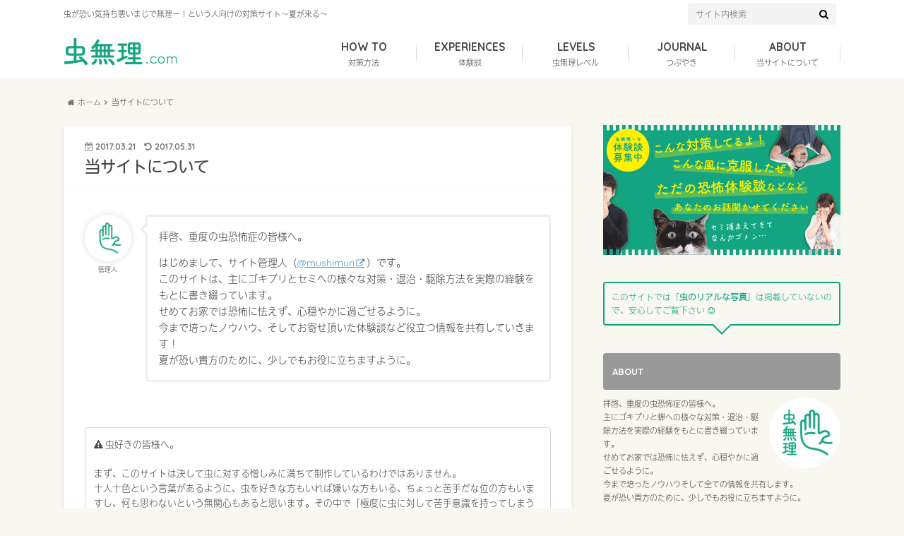

--- FILE ---
content_type: text/html; charset=UTF-8
request_url: https://mushi-muri.com/profile/
body_size: 17217
content:
<!doctype html>

<!--[if lt IE 7]><html lang="ja" prefix="og: http://ogp.me/ns#" class="no-js lt-ie9 lt-ie8 lt-ie7"><![endif]-->
<!--[if (IE 7)&!(IEMobile)]><html lang="ja" prefix="og: http://ogp.me/ns#" class="no-js lt-ie9 lt-ie8"><![endif]-->
<!--[if (IE 8)&!(IEMobile)]><html lang="ja" prefix="og: http://ogp.me/ns#" class="no-js lt-ie9"><![endif]-->
<!--[if gt IE 8]><!--> <html lang="ja" prefix="og: http://ogp.me/ns#" class="no-js"><!--<![endif]-->

	<head>
		<meta charset="utf-8">

		<meta http-equiv="X-UA-Compatible" content="IE=edge">

		

		<meta name="HandheldFriendly" content="True">
		<meta name="MobileOptimized" content="320">
		<meta name="viewport" content="width=device-width, initial-scale=1"/>
		<link rel="apple-touch-icon" href="https://mushi-muri.com/wp-content/uploads/2017/03/apple-touch.png">
		<link rel="icon" href="https://mushi-muri.com/wp-content/uploads/2017/03/favicon.png">

		<link rel="pingback" href="https://mushi-muri.com/xmlrpc.php">

		<!--[if IE]><link rel="shortcut icon" href="https://mushi-muri.com/wp-content/uploads/2017/03/favicon_16.ico"><![endif]-->		<!--[if lt IE 9]>
		<script src="//html5shiv.googlecode.com/svn/trunk/html5.js"></script>
		<script src="//css3-mediaqueries-js.googlecode.com/svn/trunk/css3-mediaqueries.js"></script>
		<![endif]-->


<script async src="https://pagead2.googlesyndication.com/pagead/js/adsbygoogle.js?client=ca-pub-2221483318129486"
     crossorigin="anonymous"></script>

<!-- Google tag (gtag.js) -->
<script async src="https://www.googletagmanager.com/gtag/js?id=G-JZ1FHV34PK"></script>
<script>
  window.dataLayer = window.dataLayer || [];
  function gtag(){dataLayer.push(arguments);}
  gtag('js', new Date());

  gtag('config', 'G-JZ1FHV34PK');
</script>
		
<!-- This site is optimized with the Yoast SEO plugin v5.8 - https://yoast.com/wordpress/plugins/seo/ -->
<title>当サイトについて | 虫無理ドットコム</title>
<link rel="canonical" href="https://mushi-muri.com/profile/" />
<meta property="og:locale" content="ja_JP" />
<meta property="og:type" content="article" />
<meta property="og:title" content="当サイトについて | 虫無理ドットコム" />
<meta property="og:description" content="&nbsp; &nbsp; 小さい頃は虫が大好きでした 小学校中学年位までは、普通に虫は大好きでした。 公園に虫取りにも行ったし、家で飼ってもいました。 カマドウマなんかも、今出逢ったら気絶もん&#x1f631;ですが、..." />
<meta property="og:url" content="https://mushi-muri.com/profile/" />
<meta property="og:site_name" content="虫無理ドットコム" />
<meta property="article:author" content="https://www.facebook.com/mushimuri64/" />
<meta property="og:image" content="https://mushi-muri.com/wp-content/uploads/2017/03/OGP.png" />
<meta property="og:image:secure_url" content="https://mushi-muri.com/wp-content/uploads/2017/03/OGP.png" />
<meta name="twitter:card" content="summary_large_image" />
<meta name="twitter:description" content="&nbsp; &nbsp; 小さい頃は虫が大好きでした 小学校中学年位までは、普通に虫は大好きでした。 公園に虫取りにも行ったし、家で飼ってもいました。 カマドウマなんかも、今出逢ったら気絶もん&#x1f631;ですが、..." />
<meta name="twitter:title" content="当サイトについて | 虫無理ドットコム" />
<meta name="twitter:site" content="@mushimuri" />
<meta name="twitter:image" content="https://mushi-muri.com/wp-content/uploads/2017/03/OGP.png" />
<meta name="twitter:creator" content="@mushimuri" />
<script type='application/ld+json'>{"@context":"http:\/\/schema.org","@type":"WebSite","@id":"#website","url":"https:\/\/mushi-muri.com\/","name":"\u866b\u7121\u7406\u30c9\u30c3\u30c8\u30b3\u30e0","potentialAction":{"@type":"SearchAction","target":"https:\/\/mushi-muri.com\/?s={search_term_string}","query-input":"required name=search_term_string"}}</script>
<!-- / Yoast SEO plugin. -->

<link rel='dns-prefetch' href='//ajax.googleapis.com' />
<link rel='dns-prefetch' href='//fonts.googleapis.com' />
<link rel='dns-prefetch' href='//maxcdn.bootstrapcdn.com' />
<link rel='dns-prefetch' href='//s.w.org' />
<link rel="alternate" type="application/rss+xml" title="虫無理ドットコム &raquo; フィード" href="https://mushi-muri.com/feed/" />
<link rel="alternate" type="application/rss+xml" title="虫無理ドットコム &raquo; コメントフィード" href="https://mushi-muri.com/comments/feed/" />
		<script type="text/javascript">
			window._wpemojiSettings = {"baseUrl":"https:\/\/s.w.org\/images\/core\/emoji\/2.2.1\/72x72\/","ext":".png","svgUrl":"https:\/\/s.w.org\/images\/core\/emoji\/2.2.1\/svg\/","svgExt":".svg","source":{"concatemoji":"https:\/\/mushi-muri.com\/wp-includes\/js\/wp-emoji-release.min.js"}};
			!function(t,a,e){var r,n,i,o=a.createElement("canvas"),l=o.getContext&&o.getContext("2d");function c(t){var e=a.createElement("script");e.src=t,e.defer=e.type="text/javascript",a.getElementsByTagName("head")[0].appendChild(e)}for(i=Array("flag","emoji4"),e.supports={everything:!0,everythingExceptFlag:!0},n=0;n<i.length;n++)e.supports[i[n]]=function(t){var e,a=String.fromCharCode;if(!l||!l.fillText)return!1;switch(l.clearRect(0,0,o.width,o.height),l.textBaseline="top",l.font="600 32px Arial",t){case"flag":return(l.fillText(a(55356,56826,55356,56819),0,0),o.toDataURL().length<3e3)?!1:(l.clearRect(0,0,o.width,o.height),l.fillText(a(55356,57331,65039,8205,55356,57096),0,0),e=o.toDataURL(),l.clearRect(0,0,o.width,o.height),l.fillText(a(55356,57331,55356,57096),0,0),e!==o.toDataURL());case"emoji4":return l.fillText(a(55357,56425,55356,57341,8205,55357,56507),0,0),e=o.toDataURL(),l.clearRect(0,0,o.width,o.height),l.fillText(a(55357,56425,55356,57341,55357,56507),0,0),e!==o.toDataURL()}return!1}(i[n]),e.supports.everything=e.supports.everything&&e.supports[i[n]],"flag"!==i[n]&&(e.supports.everythingExceptFlag=e.supports.everythingExceptFlag&&e.supports[i[n]]);e.supports.everythingExceptFlag=e.supports.everythingExceptFlag&&!e.supports.flag,e.DOMReady=!1,e.readyCallback=function(){e.DOMReady=!0},e.supports.everything||(r=function(){e.readyCallback()},a.addEventListener?(a.addEventListener("DOMContentLoaded",r,!1),t.addEventListener("load",r,!1)):(t.attachEvent("onload",r),a.attachEvent("onreadystatechange",function(){"complete"===a.readyState&&e.readyCallback()})),(r=e.source||{}).concatemoji?c(r.concatemoji):r.wpemoji&&r.twemoji&&(c(r.twemoji),c(r.wpemoji)))}(window,document,window._wpemojiSettings);
		</script>
		<style type="text/css">
img.wp-smiley,
img.emoji {
	display: inline !important;
	border: none !important;
	box-shadow: none !important;
	height: 1em !important;
	width: 1em !important;
	margin: 0 .07em !important;
	vertical-align: -0.1em !important;
	background: none !important;
	padding: 0 !important;
}
</style>
<link rel='stylesheet' id='yarppWidgetCss-css'  href='https://mushi-muri.com/wp-content/plugins/yet-another-related-posts-plugin/style/widget.css' type='text/css' media='all' />
<link rel='stylesheet' id='default-icon-styles-css'  href='https://mushi-muri.com/wp-content/plugins/svg-vector-icon-plugin/public/../admin/css/wordpress-svg-icon-plugin-style.min.css' type='text/css' media='all' />
<link rel='stylesheet' id='toc-screen-css'  href='https://mushi-muri.com/wp-content/plugins/table-of-contents-plus/screen.min.css' type='text/css' media='all' />
<link rel='stylesheet' id='wordpress-popular-posts-css-css'  href='https://mushi-muri.com/wp-content/plugins/wordpress-popular-posts/public/css/wpp.css' type='text/css' media='all' />
<link rel='stylesheet' id='wp-v-icons-css-css'  href='https://mushi-muri.com/wp-content/plugins/wp-visual-icon-fonts/css/wpvi-fa4.css' type='text/css' media='all' />
<link rel='stylesheet' id='mamahack_style-css'  href='https://mushi-muri.com/wp-content/plugins/like-me-if-you-like-this-article/css/mamahack.css' type='text/css' media='all' />
<link rel='stylesheet' id='style-css'  href='https://mushi-muri.com/wp-content/themes/albatros/style.css' type='text/css' media='all' />
<link rel='stylesheet' id='child-style-css'  href='https://mushi-muri.com/wp-content/themes/albatros_custom/style.css' type='text/css' media='all' />
<link rel='stylesheet' id='shortcode-css'  href='https://mushi-muri.com/wp-content/themes/albatros/library/css/shortcode.css' type='text/css' media='all' />
<link rel='stylesheet' id='gf_Oswald-css'  href='//fonts.googleapis.com/css?family=Oswald%3A400%2C300%2C700' type='text/css' media='all' />
<link rel='stylesheet' id='gf_Lato-css'  href='//fonts.googleapis.com/css?family=Lato%3A400%2C700%2C400italic%2C700italic' type='text/css' media='all' />
<link rel='stylesheet' id='fontawesome-css'  href='//maxcdn.bootstrapcdn.com/font-awesome/4.6.0/css/font-awesome.min.css' type='text/css' media='all' />
<script type='text/javascript' src='//ajax.googleapis.com/ajax/libs/jquery/1.8.3/jquery.min.js'></script>
<script type='text/javascript'>
/* <![CDATA[ */
var wpp_params = {"sampling_active":"","sampling_rate":"100","ajax_url":"https:\/\/mushi-muri.com\/wp-admin\/admin-ajax.php","action":"update_views_ajax","ID":"17","token":"5bc6d3d3a0"};
/* ]]> */
</script>
<script type='text/javascript' src='https://mushi-muri.com/wp-content/plugins/wordpress-popular-posts/public/js/wpp.js'></script>
<link rel='https://api.w.org/' href='https://mushi-muri.com/wp-json/' />
<link rel='shortlink' href='https://mushi-muri.com/?p=17' />
<link rel="alternate" type="application/json+oembed" href="https://mushi-muri.com/wp-json/oembed/1.0/embed?url=https%3A%2F%2Fmushi-muri.com%2Fprofile%2F" />
<link rel="alternate" type="text/xml+oembed" href="https://mushi-muri.com/wp-json/oembed/1.0/embed?url=https%3A%2F%2Fmushi-muri.com%2Fprofile%2F&#038;format=xml" />
<style type="text/css">
body{color: #4b4546;}
a{color: #4b99b5;}
a:hover{color: #74B7CF;}
#main .article footer .post-categories li a,#main .article footer .tags a{  background: #4b99b5;  border:1px solid #4b99b5;}
#main .article footer .tags a{color:#4b99b5; background: none;}
#main .article footer .post-categories li a:hover,#main .article footer .tags a:hover{ background:#74B7CF;  border-color:#74B7CF;}
input[type="text"],input[type="password"],input[type="datetime"],input[type="datetime-local"],input[type="date"],input[type="month"],input[type="time"],input[type="week"],input[type="number"],input[type="email"],input[type="url"],input[type="search"],input[type="tel"],input[type="color"],select,textarea,.field { background-color: #f4f4f4;}
/*ヘッダー*/
.header{background: #e8e8e8;}
.header .subnav .site_description,.header .mobile_site_description{color:  #4b4546;}
.nav li a,.subnav .linklist li a,.subnav .linklist li a:before {color: #4b4546;}
.nav li a:hover,.subnav .linklist li a:hover{color:#13a581;}
.subnav .contactbutton a{background: #235D72;}
.subnav .contactbutton a:hover{background:#3F7E94;}
@media only screen and (min-width: 768px) {
	.nav ul {background: #ffffff;}
	.nav li ul.sub-menu li a{color: #4b4546;}
}
/*メインエリア*/
.byline .cat-name{background: #e8e8e8; color:  #4b4546;}
.widgettitle {background: #e8e8e8; color:  #4b4546;}
.widget li a:after{color: #e8e8e8!important;}

/* 投稿ページ吹き出し見出し */
.single .entry-content h2{background: #ececec;}
.single .entry-content h2:after{border-top-color:#ececec;}
/* リスト要素 */
.entry-content ul li:before{ background: #ececec;}
.entry-content ol li:before{ background: #ececec;}
/* カテゴリーラベル */
.single .authorbox .author-newpost li .cat-name,.related-box li .cat-name{ background: #e8e8e8;color:  #4b4546;}
/* CTA */
.cta-inner{ background: #ffffff;}
/* ローカルナビ */
.local-nav .title a{ background: #4b99b5;}
.local-nav .current_page_item a{color:#4b99b5;}
/* ランキングバッジ */
ul.wpp-list li a:before{background: #e8e8e8;color:  #4b4546;}
/* アーカイブのボタン */
.readmore a{border:1px solid #4b99b5;color:#4b99b5;}
.readmore a:hover{background:#4b99b5;color:#fff;}
/* ボタンの色 */
.btn-wrap a{background: #4b99b5;border: 1px solid #4b99b5;}
.btn-wrap a:hover{background: #74B7CF;}
.btn-wrap.simple a{border:1px solid #4b99b5;color:#4b99b5;}
.btn-wrap.simple a:hover{background:#4b99b5;}
/* コメント */
.blue-btn, .comment-reply-link, #submit { background-color: #4b99b5; }
.blue-btn:hover, .comment-reply-link:hover, #submit:hover, .blue-btn:focus, .comment-reply-link:focus, #submit:focus {background-color: #74B7CF; }
/* サイドバー */
.widget a{text-decoration:none; color:#4b4546;}
.widget a:hover{color:#4b4546;}
/*フッター*/
#footer-top{background-color: #ffffff; color: #4b4546;}
.footer a,#footer-top a{color: #4b4546;}
#footer-top .widgettitle{color: #4b4546;}
.footer {background-color: #ffffff;color: #4b4546;}
.footer-links li:before{ color: #e8e8e8;}
/* ページネーション */
.pagination a, .pagination span,.page-links a , .page-links ul > li > span{color: #4b99b5;}
.pagination a:hover, .pagination a:focus,.page-links a:hover, .page-links a:focus{background-color: #4b99b5;}
.pagination .current:hover, .pagination .current:focus{color: #74B7CF;}
</style>
<style type="text/css">.broken_link, a.broken_link {
	text-decoration: line-through;
}</style><style type="text/css" id="custom-background-css">
body.custom-background { background-color: #f8f7f0; }
</style>
		

<style type="text/css">
.header{background: #ffffff !important;}
.widget li a:after{color: #4B4546 !important;}
#main .article footer .post-categories li a {
    background: #13A581;
    border: 1px solid #13A581;
}
#main .article footer .tags a {
    background: #fff;
    border: 1px solid #13A581;
}
.single .authorbox .author-newpost li .cat-name, .related-box li .cat-name {
    background: #FFF100;
}
.entry-content ul li:before {
    background: #4B4546;
}
</style>

<!-- <script type="text/javascript" src="https://mushi-muri.com/wp-content/themes/albatros_custom/js/setting.js"></script> -->
<script src="https://use.typekit.net/ece6zpp.js"></script>
<script>try{Typekit.load({ async: true });}catch(e){}</script>


	</head>

	<body class="page-template-default page page-id-17 custom-background">

		<div id="container">

					
			<header class="header" role="banner">

				<div id="inner-header" class="wrap cf">


					
<div id="logo">
																		<p class="h1 img"><a href="https://mushi-muri.com"><img src="https://mushi-muri.com/wp-content/uploads/2017/03/logo_pc.png" alt="虫無理ドットコム" class="imgswitch"></a></p>
											</div>					
					
					<div class="subnav cf">
										<p class="site_description">虫が恐い気持ち悪いまじで無理ー！という人向けの対策サイト〜夏が来る〜</p>
										
										
										
					<form role="search" method="get" id="searchform" class="searchform" action="https://mushi-muri.com/">
    <div>
        <label for="s" class="screen-reader-text"></label>
        <input type="search" id="s" name="s" value="" placeholder="サイト内検索" /><button type="submit" id="searchsubmit" ><i class="fa fa-search"></i></button>
    </div>
</form>					</div>

					<nav id="g_nav" role="navigation">
						<ul id="menu-gnav_pc" class="nav top-nav cf"><li id="menu-item-69" class="menu-item menu-item-type-taxonomy menu-item-object-category menu-item-has-children menu-item-69"><a href="https://mushi-muri.com/category/howto/">対策方法<span class="gf">HOW TO</span></a>
<ul class="sub-menu">
	<li id="menu-item-734" class="menu-item menu-item-type-taxonomy menu-item-object-category menu-item-734"><a href="https://mushi-muri.com/category/howto/roach/">ゴキブリ<span class="gf"></span></a></li>
	<li id="menu-item-735" class="menu-item menu-item-type-taxonomy menu-item-object-category menu-item-735"><a href="https://mushi-muri.com/category/howto/cicada/">セミ<span class="gf"></span></a></li>
	<li id="menu-item-736" class="menu-item menu-item-type-taxonomy menu-item-object-category menu-item-736"><a href="https://mushi-muri.com/category/howto/stinkbug/">カメムシ<span class="gf"></span></a></li>
	<li id="menu-item-737" class="menu-item menu-item-type-taxonomy menu-item-object-category menu-item-737"><a href="https://mushi-muri.com/category/howto/bee/">ハチ<span class="gf"></span></a></li>
	<li id="menu-item-738" class="menu-item menu-item-type-taxonomy menu-item-object-category menu-item-738"><a href="https://mushi-muri.com/category/howto/spider/">クモ<span class="gf"></span></a></li>
	<li id="menu-item-739" class="menu-item menu-item-type-taxonomy menu-item-object-category menu-item-739"><a href="https://mushi-muri.com/category/howto/butterfly_moth_worm/">蝶・蛾・毛虫<span class="gf"></span></a></li>
	<li id="menu-item-740" class="menu-item menu-item-type-taxonomy menu-item-object-category menu-item-740"><a href="https://mushi-muri.com/category/howto/mosquito_fly/">蚊・ハエ<span class="gf"></span></a></li>
	<li id="menu-item-741" class="menu-item menu-item-type-taxonomy menu-item-object-category menu-item-741"><a href="https://mushi-muri.com/category/howto/otherbugs/">その他の虫<span class="gf"></span></a></li>
	<li id="menu-item-742" class="menu-item menu-item-type-taxonomy menu-item-object-category menu-item-742"><a href="https://mushi-muri.com/category/howto/mindcontrol/">心理術<span class="gf"></span></a></li>
</ul>
</li>
<li id="menu-item-761" class="menu-item menu-item-type-taxonomy menu-item-object-category menu-item-761"><a href="https://mushi-muri.com/category/howto/experience/">体験談<span class="gf">EXPERIENCES</span></a></li>
<li id="menu-item-544" class="menu-item menu-item-type-custom menu-item-object-custom menu-item-has-children menu-item-544"><a href="https://mushi-muri.com/levels/">虫無理レベル<span class="gf">LEVELS</span></a>
<ul class="sub-menu">
	<li id="menu-item-545" class="menu-item menu-item-type-custom menu-item-object-custom menu-item-545"><a href="https://mushi-muri.com/tag/level0/">Level 0（人前では苦手だけど1人だと平気）<span class="gf"></span></a></li>
	<li id="menu-item-546" class="menu-item menu-item-type-custom menu-item-object-custom menu-item-546"><a href="https://mushi-muri.com/tag/level1/">Level 1（苦手だけど自分で退治できる）<span class="gf"></span></a></li>
	<li id="menu-item-547" class="menu-item menu-item-type-custom menu-item-object-custom menu-item-547"><a href="https://mushi-muri.com/tag/level2/">Level 2（自分で退治無理！全力ダッシュで逃走）<span class="gf"></span></a></li>
	<li id="menu-item-548" class="menu-item menu-item-type-custom menu-item-object-custom menu-item-548"><a href="https://mushi-muri.com/tag/level3/">Level 3（写真やイラストでさえも直視できない）<span class="gf"></span></a></li>
	<li id="menu-item-549" class="menu-item menu-item-type-custom menu-item-object-custom menu-item-549"><a href="https://mushi-muri.com/tag/level4/">Level 4（吐き気・冷や汗・身体のふるえ）<span class="gf"></span></a></li>
	<li id="menu-item-550" class="menu-item menu-item-type-custom menu-item-object-custom menu-item-550"><a href="https://mushi-muri.com/tag/level5/">Level 5（気絶寸前or気絶）<span class="gf"></span></a></li>
</ul>
</li>
<li id="menu-item-68" class="menu-item menu-item-type-taxonomy menu-item-object-category menu-item-68"><a href="https://mushi-muri.com/category/journal/">つぶやき<span class="gf">JOURNAL</span></a></li>
<li id="menu-item-27" class="menu-item menu-item-type-post_type menu-item-object-page current-menu-item page_item page-item-17 current_page_item menu-item-27"><a href="https://mushi-muri.com/profile/">当サイトについて<span class="gf">ABOUT</span></a></li>
</ul>
					</nav>

				</div>

			</header>


<div id="breadcrumb" class="breadcrumb inner wrap cf"><ul><li itemscope itemtype="//data-vocabulary.org/Breadcrumb"><a href="https://mushi-muri.com/" itemprop="url"><i class="fa fa-home"></i><span itemprop="title"> ホーム</span></a></li><li itemscope itemtype="//data-vocabulary.org/Breadcrumb"><span itemprop="title">当サイトについて</span></li></ul></div>


			<div id="content">

				<div id="inner-content" class="wrap cf">

						<main id="main" class="m-all t-2of3 d-5of7 cf" role="main">



							
							<article id="post-17" class="post-17 page type-page status-publish article cf" role="article">

								<header class="article-header">
									<p class="byline entry-meta vcard">
										<time class="date gf entry-date updated"><i class="fa fa-calendar-check-o" aria-hidden="true"></i> 2017.03.21</time>
<time class="date gf entry-date undo updated" datetime="2017-05-31"><i class="fa fa-undo" aria-hidden="true"></i> 2017.05.31</time>									</p>

									<h1 class="page-title entry-title" itemprop="headline">当サイトについて</h1>

								</header>

								
								<section class="entry-content cf" itemprop="articleBody">
									<div class="voice cf l"><figure class="icon"><img src="https://mushi-muri.com/wp-content/uploads/2017/03/prof_thum.png"><figcaption class="name">管理人</figcaption></figure><div class="voicecomment">拝啓、重度の虫恐怖症の皆様へ。</p>
<p>はじめまして、サイト管理人（<a href="https://twitter.com/mushimuri" target="_blank" rel="noopener noreferrer">@mushimuri</a>）です。<br />
 このサイトは、主にゴキブリとセミへの様々な対策・退治・駆除方法を実際の経験をもとに書き綴っています。<br />
 せめてお家では恐怖に怯えず、心穏やかに過ごせるように。<br />
 今まで培ったノウハウ、そしてお寄せ頂いた体験談など役立つ情報を共有していきます！<br />
 夏が恐い貴方のために、少しでもお役に立ちますように。</div></div>
<p>&nbsp;</p>
<div class="supplement boader"><i class="fa fa-exclamation-triangle"></i> 虫好きの皆様へ。</p>
<p>まず、このサイトは決して虫に対する憎しみに満ちて制作しているわけではありません。<br />
 十人十色という言葉があるように、虫を好きな方もいれば嫌いな方もいる、ちょっと苦手だな位の方もいますし、何も思わないという無関心もあると思います。その中で「極度に虫に対して苦手意識を持ってしまう人間」というのもいます。<br />
 <span class="underlineBoldYellow">基本的に身勝手な殺生はしません。<br />
 でも、出来れば家には入ってきて欲しくないと思っています</span>。<br />
 なので家に侵入されないよう徹底的な対策をして、快適に暮らしたいと思っています。<br />
 適切な対策によって、<span class="underlineBoldRed">きちんと居住空間を分けられればお互いに穏やかに暮らせる</span>はずです。<br />
 その為にノウハウを「虫に対して苦手意識を持ってしまう仲間達」と共有していきたいと思い、このサイトを作りました。</p>
<p>虫好きの方がこのサイトに辿り着く事はないと思いますが、万が一お越し頂いた場合にと思い、一言ご挨拶を書かせて頂きました。</div>
<p>&nbsp;</p>
<h3>小さい頃は虫が大好きでした</h3>
<p>小学校中学年位までは、普通に虫は大好きでした。<br />
 公園に虫取りにも行ったし、家で飼ってもいました。<br />
 カマドウマなんかも、今出逢ったら気絶もん&#x1f631;ですが、当時はそんなに怖くなかったと思います。</p>
<p>&nbsp;</p>
<h3>始まりはカブトムシ</h3>
<p>そんな風に、普通に虫と過ごした幼少期ですが、小学校高学年の頃に、親戚の子がカブトムシを連れて遊びにきました。<br />
 いつものように、ワイワイと遊んでいました。<br />
 多分、服にとまらせて居たと思います。<br />
 親戚の子が突然カブトムシを私の服から剥ぎ取りました。<br />
 いつもならすんなり外れて、虫かごに戻すのですが、その日はなかなか取れず&#8230;<br />
 親戚の子もかなり強引に剥ぎ取った結果、私の服にはカブトムシの足が1本残りました。<br />
 <span class="underlineBoldGreen">その瞬間から、多分始まった</span>んだと思います。</p>
<p>&nbsp;</p>
<h3>恐いという想いの成長</h3>
<p>言葉は悪いですが、人間が力を入れると<span class="underlineBoldGreen">簡単に「壊れる」という事を知った</span>んだと思います。<br />
 その日から、<span class="underlineBoldRed">急速に節足動物がダメ</span>になりました。<br />
 黄金虫やてんとう虫等の可愛らしい虫ですが、足の感じが怖くなってしまいました。<br />
 毛虫や芋虫等の昆虫系とワラジムシなど比較的足が短く関節を感じない虫は平気です。<br />
 なので、幼虫はOKだけど成長した蝶やカブトムシはダメです。<br />
 それは大人になった今も変わりません。</p>
<p>&nbsp;</p>
<h3>恐い→恐怖への加速</h3>
<p>社会人3年目まで、北海道で暮らしていました。<br />
 なんとなく<span class="underlineBoldYellow">北海道は虫が大きいイメージってありませんか？</span><br />
 でもね、北海道では日常生活でそんなに虫に怯えるような事は全く無かったです。<br />
 そして、社会人4年目に東京へお引っ越し。</p>
<div class="voice cf l"><figure class="icon"><img src="https://mushi-muri.com/wp-content/uploads/2017/03/prof_thum.png"><figcaption class="name">管理人</figcaption></figure><div class="voicecomment">戦慄しました。</div></div>
<p>
 <span class="underlineBoldRed">生まれて初めてGというものに出会った</span>のです。<br />
 それも引っ越したマンションの部屋で&#8230;&#x1f480;<br />
 噂には聞いていましたが、道民にはショッキング過ぎる光景でした。<br />
 その日は新居に寝れず、漫喫での東京初夜。</p>
<p>&nbsp;</p>
<h3>そして絶望へ</h3>
<p>まずは<span class="underlineBoldYellow">徹底的に部屋に「出ない」対策</span>をしました。<br />
 前の住人の置き土産なのか何なのか&#8230;.完全に出なくなるまでは半年くらいかかったと思います&#x1f614;<br />
 家で寛げる瞬間なんて皆無でした。</p>
<p>
 そして、道民はさらに驚く。<br />
 夏の風物詩・セミ。<br />
 小さい頃にセミ取りに森へ行った事はあったけど、街で道路で出会う事なんて極稀でした。<br />
 でも<span class="underlineBoldRed">東京では、日常生活でめっちゃセミが身近です&#8230;&#x1f62d;</span><br />
 道を歩いていると、低空飛行で予期できない動きをしながら突撃してきます。<br />
 ベランダの網戸にはくっついて大合唱するし、なんならベランダでご臨終してます&#x1f47c;&#x1f3fc;<br />
 一番の恐怖は、道を歩いてる時にご臨終してる（と思わせる）やつ。<br />
 突然、ねずみ花火のように過激に動き出します。<br />
 しかも羽のバサバサ音とまるで断末魔のような絶叫&#8230;<br />
 あれ、東京来てから知りましたが「<span class="underlineBoldRed">セミ爆弾</span>」って呼ぶらしいですね。<br />
 <span class="underlineBoldYellow">帰ってきて玄関前でひっくりかえってる姿とか見ると、本当にもう絶望でしかありません。</span></p>
<div class="voice cf l"><figure class="icon"><img src="https://mushi-muri.com/wp-content/uploads/2017/03/prof_thum.png"><figcaption class="name">管理人</figcaption></figure><div class="voicecomment">てか、東京って北海道より全然虫いるやん！</div></div>
<p>そりゃ関西弁にもなってしまいます&#x1f624;</p>
<p>&nbsp;</p>
<h3>理解されない苦しみ</h3>
<p>虫無理な皆様なら共感して頂けると思いますが、虫無理なのってあまり理解してもらえませんよね。<br />
 「<span class="underlineBoldRed">たかが虫じゃん</span>」って。<br />
 白い目で見られる事もしばしば。</p>
<div class="voice cf l"><figure class="icon"><img src="https://mushi-muri.com/wp-content/uploads/2017/03/friend.jpg"><figcaption class="name">友達</figcaption></figure><div class="voicecomment">私も虫 <span style="font-size: 12pt;"><strong>すぅっごい</strong></span> 苦手〜&#x1f623;</div></div>
<p>って言ってた子が、自分と苦手レベルが全然違ったり。<br />
 違うっていうレベルどころじゃなく、普通にバッシーン叩いてるやん！<br />
 てか、男性が居る時だけ</p>
<div class="voice cf l big"><figure class="icon"><img src="https://mushi-muri.com/wp-content/uploads/2017/03/friend2.jpg"><figcaption class="name">友達</figcaption></figure><div class="voicecomment"><strong>すぅっごい苦手〜</strong>&#x1f623;<br />
 <strong>やぁだ</strong>！<br />
 <strong>こわいぃ</strong>〜☺</div></div>
<p>な感じになるやつ。</p>
<div class="voice cf r"><figure class="icon"><img src="https://mushi-muri.com/wp-content/uploads/2017/03/prof_thum.png"><figcaption class="name">管理人</figcaption></figure><div class="voicecomment">↑<br />
 この現象って何か名前あるの？</div></div>
<p>あ、話題がそれるばかりか、うっかり<del>心の声</del> 毒も出てしまいました&#x1f647;&#x1f3fb;</p>
<p>多分、虫が好き・もしくは何とも思わない方々には</p>
<ul>
<li>変な汗がじんわりと出てきたり</li>
<li>急に瞬発的な動きができる能力が発動したり</li>
<li>心臓がドクドクしだして鼓動が早くなったり</li>
<li>息が苦しくなったり</li>
<li>気づいたら気絶しちゃってたり（1度経験しました）</li>
<li>気が狂いそうになっても、どうにもなんない絶望感とか</li>
</ul>
<p>&nbsp;</p>
<p>きっと、どうやっても理解してもらえないと思います。</p>
<p>夏は外に一歩も出たくなくて、<br />
 もう本当に<span class="underlineBoldGray">私は頭がおかしいんじゃないか？</span>って真剣に悩みました。<br />
 虫恐怖症という症状で精神科を受診してみようか？<br />
 なんなら大金払ってでも虫が平気になる催眠術をかけてもらえないか、とか本気で考えてました。<br />
 <span class="underlineBoldRed">病んでいたんだと思います</span>。<br />
 ちなみに、様々な恐怖症を扱う専門施設（精神科的なとこです）に、メールで「現在こんな感じなんですけど受診した方が良いでしょうか？」とまずはお問い合せをしてみましたが見事にスルーされましたｗ</p>
<p>でも、最近は<span class="underlineBoldGreen">「理解されない事」が正常なんだと思えてきた</span>んです。<br />
 だって私にも反対側の気持ちは分からないから。</p>
<p>&nbsp;</p>
<h3>そしてとことん快適な生活を求めて</h3>
<p>理解して欲しいって思うから、理解してもらえなくってさらにしんどくなる。<br />
 虫ごときって笑われて、<span class="underlineBoldGreen">自分がおかしい人間なんじゃないかって思えて恥ずかしくなる</span>。</p>
<p>
 だったら理解してもらえなくていい。<br />
 そこで苦しんでいるんじゃなくて<br />
 私は私の生活を快適にしよう！<br />
 自衛できる事は全部やろう！<br />
 って思ったんです。</p>
<p>本当にささいな予防から本格的な対策まで、ありとあらゆる事を試してきました。<br />
 <span class="underlineBoldYellow">Gに関しては、ほぼクリア</span>できたと思っています。<br />
 家には絶対に出ないので快適に過ごせています。</p>
<p>でもセミは特に難しいですね。<br />
 何しろ<span class="underlineBoldGreen">セミは害虫じゃない</span>ですからね。<br />
 むしろ<span class="underlineBoldRed">皆に愛される夏の風物詩</span>、です。<br />
 今でも夏は恐いです。<br />
 梅雨があけると聞こえてくる声に、戦意消失しそうになります。</p>
<p>&nbsp;</p>
<p>春夏秋。<br />
 この3つの季節はうっかり気を抜いてテレビを見ていると<br />
 <strong>夏を語ろうとするドラマ</strong>の場面で、<strong>めっちゃアップで映ります</strong>からね。<strong>セミ</strong>。<br />
 まさにサプライズ！<br />
 一瞬でその姿を認識し、きちんと見えてしまう前に<br />
 <span class="underlineBoldRed">視界のズーム＆ピント調整で鮮明に見ない！</span><br />
 もう気分的にはプロです&#x1f60e;</p>
<p>このサイトでは特に<span class="underlineBoldYellow">Gとセミについての対策方法が豊富</span>です。<br />
 あとは主に節足動物系。<br />
 芋虫とか毛虫系はあまり豊富じゃないので、Good！な対策方法をご存知の方は、是非教えて下さい！</p>
<p>今まで培ったノウハウ。<br />
 そして耐性がついてあの手この手で忍び込んでこようとする奴ら。<br />
 常に情報と対策はアップデートしていかなくては！<br />
 快適に生きていくために。<br />
 自分の力で。</p>
<p>そんな感じです。<br />
 宜しくお願いします&#x1f60c;</p>
<p><a href="https://twitter.com/mushimuri" class="twitter-follow-button" data-show-count="false" data-size="large">Follow @mushimuri</a> <script>!function(d,s,id){var js,fjs=d.getElementsByTagName(s)[0],p=/^http:/.test(d.location)?'http':'https';if(!d.getElementById(id)){js=d.createElement(s);js.id=id;js.src=p+'://platform.twitter.com/widgets.js';fjs.parentNode.insertBefore(js,fjs);}}(document, 'script', 'twitter-wjs');</script></p>
<p>&nbsp;</p>
<p>&nbsp;</p>
<p>&nbsp;</p>
<h2>必ずお読み下さい</h2>
<h3>免債事項</h3>
<p>当サイトに掲載している内容は、正確な情報を提供する事に努めていますが、個人の感想や体験が基になっています。<br />
 当サイトの情報・掲載内容によって生じた、いかなる損失や損害・トラブル・問題には責任を負いかねますので、予めご了承下さい。</p>
<p>&nbsp;</p>
<h3>リンクについて</h3>
<p>当サイトはリンクフリーなので、どのページにリンクいただいても問題ありません。<br />
 ただし、インラインフレームでの使用や画像への直リンク等は禁止とさせて頂きます。<br />
 また記事に対する著作権は放棄しておりませんので、引用の際には「引用元の明示」をお願いします。</p>
<p>&nbsp;</p>
<h3>広告に関して</h3>
<p>当ブログはアフィリエイトプログラム（Amazonアソシエイト、楽天アフィリエイト、A8net等）に参加しています。</p>
<p>&nbsp;</p>
<h3>お問い合せ</h3>
<p>お問い合わせは<a href="https://mushi-muri.com/contact/">コチラ</a>からどうぞ。</p>
<p>&nbsp;</p><div class="mamahack-fb"><div class="mamahack-fb__boxThumb" style="background-image: url()"></div><div class="mamahack-fb__boxLike"><p class="mamahack-fb__boxLike__message">この記事が気に入ったら<br>いいね！しよう</p><div class="mamahack-fb__boxLike__button"><iframe src="https://www.facebook.com/plugins/like.php?href=https://www.facebook.com/mushimuri64&send=false&layout=button_count&width=100&show_faces=false&action=like&colorscheme=light&font=arial&height=20" scrolling="no" frameborder="0" style="border:none; overflow:hidden; width:105px; height:21px;" allowTransparency="true"></iframe></div><p class="mamahack-fb__boxLike__note">最新情報をお届けします</p></div></div><div class="mamahack-tw"><p class="mamahack-tw__item">Twitter で虫無理を<span>フォローしよう！</span></p><a href="https://twitter.com/mushimuri" class="twitter-follow-button mamahack-tw__item" data-show-count="false" data-size="large" data-show-screen-name="false">Follow @mushimuri</a></div>								</section>



							</article>

													</main>

										<div id="sidebar1" class="sidebar m-all t-1of3 d-2of7 last-col cf" role="complementary">
					
					 
					
										
										
					
											<div id="text-4" class="widget widget_text">			<div class="textwidget"><a onClick="ga('send','event','体験談バナー','click','サイドカラム');" href="https://mushi-muri.com/voice/"><img src="https://mushi-muri.com/wp-content/uploads/2017/05/bnr_experience2.gif" width="336" name="虫無理な体験談募集中"></a></div>
		</div><div id="text-3" class="widget widget_text">			<div class="textwidget"><div class="s_headInfo">このサイトでは「<span>虫のリアルな写真</span>」は掲載していないので、安心してご覧下さい <i class="fa fa-smile-o" aria-hidden="true"></i></div></div>
		</div><div id="text-2" class="widget widget_text"><h4 class="widgettitle"><span>ABOUT</span></h4>			<div class="textwidget"><div class="sideProfbox">
<div class="sProfPhoto"><img src="https://mushi-muri.com/wp-content/uploads/2017/03/prof.png" width="" alt="むしむり" /></div>
<p>拝啓、重度の虫恐怖症の皆様へ。<br />主にゴキブリと蝉への様々な対策・退治・駆除方法を実際の経験をもとに書き綴っています。<br />せめてお家では恐怖に怯えず、心穏やかに過ごせるように。<br />今まで培ったノウハウそして全ての情報を共有します。<br />夏が恐い貴方のために、少しでもお役に立ちますように。</p>
<p class="prof"><i class="fa fa-arrow-right" aria-hidden="true"></i> <a href="https://mushi-muri.com/profile/">当サイトについてもっと詳しく</a></p>
<p><a href="https://twitter.com/mushimuri" class="twitter-follow-button" data-show-count="false">Follow @mushimuri</a> <script>!function(d,s,id){var js,fjs=d.getElementsByTagName(s)[0],p=/^http:/.test(d.location)?'http':'https';if(!d.getElementById(id)){js=d.createElement(s);js.id=id;js.src=p+'://platform.twitter.com/widgets.js';fjs.parentNode.insertBefore(js,fjs);}}(document, 'script', 'twitter-wjs');</script></p>

<ul class="snsbox">
<li class="tw"><a href="https://twitter.com/" rel="nofollow" target="_blank"><i class="fa fa-twitter" aria-hidden="true"></i></a></li>
<li class="email"><a href="https://mushi-muri.com/contact/" rel="nofollow"><i class="fa fa-envelope-o" aria-hidden="true"></i></a></li>
<li class="feedly"><a href="http://cloud.feedly.com/#subscription/feed/https://mushi-muri.com/feed/" rel="nofollow" target="_blank"><i class="fa c-fa-feedly"></i></a></li>
</ul>
</div>

</div>
		</div><div id="recent-posts-3" class="widget widget_recent_entries"><h4 class="widgettitle"><span>NEW ENTRY</span></h4>			<ul>
								
				<li class="cf">
					<a class="cf" href="https://mushi-muri.com/howto/stinkbug/324/" title="カメムシの卵は危険！たった2つのグッズで悪臭の原因カメムシを寄せ付けない方法">
												<figure class="eyecatch">
							<img width="300" height="200" src="https://mushi-muri.com/wp-content/uploads/2017/05/woman-506120_1280-min-4-300x200.jpg" class="attachment-home-thum size-home-thum wp-post-image" alt="" srcset="https://mushi-muri.com/wp-content/uploads/2017/05/woman-506120_1280-min-4-300x200.jpg 300w, https://mushi-muri.com/wp-content/uploads/2017/05/woman-506120_1280-min-4-800x533.jpg 800w, https://mushi-muri.com/wp-content/uploads/2017/05/woman-506120_1280-min-4-768x512.jpg 768w, https://mushi-muri.com/wp-content/uploads/2017/05/woman-506120_1280-min-4-718x478.jpg 718w, https://mushi-muri.com/wp-content/uploads/2017/05/woman-506120_1280-min-4.jpg 1280w" sizes="(max-width: 300px) 100vw, 300px" />						</figure>
												カメムシの卵は危険！たった2つのグッズで悪臭の原因カメムシを寄せ付けない方法						<span class="date">2019.05.16</span>					</a>
				</li>
								
				<li class="cf">
					<a class="cf" href="https://mushi-muri.com/howto/cicada/914/" title="蝉に効く殺虫剤！マンションの廊下にセミ〜セミ恐怖症の救世主をご紹介（蝉画像なし）">
												<figure class="eyecatch">
							<img width="300" height="200" src="https://mushi-muri.com/wp-content/uploads/2017/07/semi1-min-300x200.jpg" class="attachment-home-thum size-home-thum wp-post-image" alt="セミに効く殺虫剤！マンションの廊下にセミ〜そんなピンチの救世主をご紹介（蝉画像なし）" srcset="https://mushi-muri.com/wp-content/uploads/2017/07/semi1-min-300x200.jpg 300w, https://mushi-muri.com/wp-content/uploads/2017/07/semi1-min-800x531.jpg 800w, https://mushi-muri.com/wp-content/uploads/2017/07/semi1-min-768x510.jpg 768w, https://mushi-muri.com/wp-content/uploads/2017/07/semi1-min-1500x996.jpg 1500w, https://mushi-muri.com/wp-content/uploads/2017/07/semi1-min-718x477.jpg 718w" sizes="(max-width: 300px) 100vw, 300px" />						</figure>
												蝉に効く殺虫剤！マンションの廊下にセミ〜セミ恐怖症の救世主をご紹介（蝉画像なし）						<span class="date">2019.05.15</span>					</a>
				</li>
								
				<li class="cf">
					<a class="cf" href="https://mushi-muri.com/howto/cicada/632/" title="蝉恐怖症によるセミ対策方法！効果実証済みおすすめ撃退方法4選！〜こっちに飛んで来ないで〜（蝉画像なし）">
												<figure class="eyecatch">
							<img width="300" height="200" src="https://mushi-muri.com/wp-content/uploads/2017/06/LGTM_dandast_SGT_TP_V2-min-300x200.jpg" class="attachment-home-thum size-home-thum wp-post-image" alt="" srcset="https://mushi-muri.com/wp-content/uploads/2017/06/LGTM_dandast_SGT_TP_V2-min-300x200.jpg 300w, https://mushi-muri.com/wp-content/uploads/2017/06/LGTM_dandast_SGT_TP_V2-min-800x531.jpg 800w, https://mushi-muri.com/wp-content/uploads/2017/06/LGTM_dandast_SGT_TP_V2-min-768x510.jpg 768w, https://mushi-muri.com/wp-content/uploads/2017/06/LGTM_dandast_SGT_TP_V2-min-718x477.jpg 718w, https://mushi-muri.com/wp-content/uploads/2017/06/LGTM_dandast_SGT_TP_V2-min.jpg 1280w" sizes="(max-width: 300px) 100vw, 300px" />						</figure>
												蝉恐怖症によるセミ対策方法！効果実証済みおすすめ撃退方法4選！〜こっちに飛んで来ないで〜（蝉画像なし）						<span class="date">2019.05.14</span>					</a>
				</li>
								
				<li class="cf">
					<a class="cf" href="https://mushi-muri.com/howto/mosquito_fly/855/" title="ゴミ放置したらウジ虫湧いた！発生源の発見から蛆虫の予防方法＆退治駆除方法をご紹介（蛆画像なし）">
												<figure class="eyecatch">
							<img width="300" height="200" src="https://mushi-muri.com/wp-content/uploads/2017/06/eyecatch0629-min-300x200.jpg" class="attachment-home-thum size-home-thum wp-post-image" alt="ゴミ放置したらウジ虫湧いた！発生源の発見から蛆虫の予防方法＆退治駆除方法をご紹介（蛆画像なし）" srcset="https://mushi-muri.com/wp-content/uploads/2017/06/eyecatch0629-min-300x200.jpg 300w, https://mushi-muri.com/wp-content/uploads/2017/06/eyecatch0629-min-800x531.jpg 800w, https://mushi-muri.com/wp-content/uploads/2017/06/eyecatch0629-min-768x510.jpg 768w, https://mushi-muri.com/wp-content/uploads/2017/06/eyecatch0629-min-718x477.jpg 718w, https://mushi-muri.com/wp-content/uploads/2017/06/eyecatch0629-min.jpg 1280w" sizes="(max-width: 300px) 100vw, 300px" />						</figure>
												ゴミ放置したらウジ虫湧いた！発生源の発見から蛆虫の予防方法＆退治駆除方法をご紹介（蛆画像なし）						<span class="date">2019.05.13</span>					</a>
				</li>
								
				<li class="cf">
					<a class="cf" href="https://mushi-muri.com/howto/butterfly_moth_worm/706/" title="蛾の恐怖！確実に撃退できる3つの方法（蛾画像なし）">
												<figure class="eyecatch">
							<img width="300" height="200" src="https://mushi-muri.com/wp-content/uploads/2017/06/4a07ae0e8226a3fb1cbbd8f871f67d99_m-min-300x200.jpg" class="attachment-home-thum size-home-thum wp-post-image" alt="蛾を確実に撃退できる3つの方法" srcset="https://mushi-muri.com/wp-content/uploads/2017/06/4a07ae0e8226a3fb1cbbd8f871f67d99_m-min-300x200.jpg 300w, https://mushi-muri.com/wp-content/uploads/2017/06/4a07ae0e8226a3fb1cbbd8f871f67d99_m-min-800x531.jpg 800w, https://mushi-muri.com/wp-content/uploads/2017/06/4a07ae0e8226a3fb1cbbd8f871f67d99_m-min-768x510.jpg 768w, https://mushi-muri.com/wp-content/uploads/2017/06/4a07ae0e8226a3fb1cbbd8f871f67d99_m-min-718x477.jpg 718w, https://mushi-muri.com/wp-content/uploads/2017/06/4a07ae0e8226a3fb1cbbd8f871f67d99_m-min.jpg 1280w" sizes="(max-width: 300px) 100vw, 300px" />						</figure>
												蛾の恐怖！確実に撃退できる3つの方法（蛾画像なし）						<span class="date">2019.05.10</span>					</a>
				</li>
							</ul>
			 
			</div><div id="text-11" class="widget widget_text">			<div class="textwidget"><p style="margin-bottom:5px; font-size:90%;">SPONSORED LINK</p>
<a href="https://px.a8.net/svt/ejp?a8mat=2TIQGR+A94VP6+22K6+1BNJ9D" target="_blank" rel="nofollow">
<img border="0" width="200" height="200" alt="" src="https://www27.a8.net/svt/bgt?aid=170515323620&wid=006&eno=01&mid=s00000009663008004000&mc=1"></a>
<img border="0" width="1" height="1" src="https://www12.a8.net/0.gif?a8mat=2TIQGR+A94VP6+22K6+1BNJ9D" alt=""></div>
		</div>
<!-- WordPress Popular Posts Plugin [W] [monthly] [views] [regular] -->

<div id="wpp-2" class="widget popular-posts">
<h4 class="widgettitle"><span>RANKING</span></h4>
<ul class="wpp-list wpp-list-with-thumbnails">
<li>
<a href="https://mushi-muri.com/howto/butterfly_moth_worm/706/" title="蛾の恐怖！確実に撃退できる3つの方法（蛾画像なし）" target="_self"><img width="300" height="200" src="https://mushi-muri.com/wp-content/uploads/2017/06/4a07ae0e8226a3fb1cbbd8f871f67d99_m-min-300x200.jpg" class="wpp-thumbnail wpp_featured_stock wp-post-image" alt="蛾を確実に撃退できる3つの方法" srcset="https://mushi-muri.com/wp-content/uploads/2017/06/4a07ae0e8226a3fb1cbbd8f871f67d99_m-min-300x200.jpg 300w, https://mushi-muri.com/wp-content/uploads/2017/06/4a07ae0e8226a3fb1cbbd8f871f67d99_m-min-800x531.jpg 800w, https://mushi-muri.com/wp-content/uploads/2017/06/4a07ae0e8226a3fb1cbbd8f871f67d99_m-min-768x510.jpg 768w, https://mushi-muri.com/wp-content/uploads/2017/06/4a07ae0e8226a3fb1cbbd8f871f67d99_m-min-718x477.jpg 718w, https://mushi-muri.com/wp-content/uploads/2017/06/4a07ae0e8226a3fb1cbbd8f871f67d99_m-min.jpg 1280w" sizes="(max-width: 300px) 100vw, 300px" /></a>
<a href="https://mushi-muri.com/howto/butterfly_moth_worm/706/" title="蛾の恐怖！確実に撃退できる3つの方法（蛾画像なし）" class="wpp-post-title" target="_self">蛾の恐怖！確実に撃退できる3つの方法（蛾画像なし）</a>
</li>
<li>
<a href="https://mushi-muri.com/howto/cicada/632/" title="蝉恐怖症によるセミ対策方法！効果実証済みおすすめ撃退方法4選！〜こっちに飛んで来ないで〜（蝉画像なし）" target="_self"><img width="300" height="200" src="https://mushi-muri.com/wp-content/uploads/2017/06/LGTM_dandast_SGT_TP_V2-min-300x200.jpg" class="wpp-thumbnail wpp_featured_stock wp-post-image" alt="" srcset="https://mushi-muri.com/wp-content/uploads/2017/06/LGTM_dandast_SGT_TP_V2-min-300x200.jpg 300w, https://mushi-muri.com/wp-content/uploads/2017/06/LGTM_dandast_SGT_TP_V2-min-800x531.jpg 800w, https://mushi-muri.com/wp-content/uploads/2017/06/LGTM_dandast_SGT_TP_V2-min-768x510.jpg 768w, https://mushi-muri.com/wp-content/uploads/2017/06/LGTM_dandast_SGT_TP_V2-min-718x477.jpg 718w, https://mushi-muri.com/wp-content/uploads/2017/06/LGTM_dandast_SGT_TP_V2-min.jpg 1280w" sizes="(max-width: 300px) 100vw, 300px" /></a>
<a href="https://mushi-muri.com/howto/cicada/632/" title="蝉恐怖症によるセミ対策方法！効果実証済みおすすめ撃退方法4選！〜こっちに飛んで来ないで〜（蝉画像なし）" class="wpp-post-title" target="_self">蝉恐怖症によるセミ対策方法！効果実証済みおすすめ撃退方法4選！〜こっちに飛んで来ないで〜（蝉画像なし）</a>
</li>
<li>
<a href="https://mushi-muri.com/howto/cicada/591/" title="セミって害虫？益虫？おしっこの成分は？蝉到来に向けて知っておくべき知識（セミ画像なし）" target="_self"><img width="300" height="200" src="https://mushi-muri.com/wp-content/uploads/2017/06/LGTM_dandaPAKU4591_TP_V-300x200.gif" class="wpp-thumbnail wpp_featured_stock wp-post-image" alt="セミ到来に向けて知っておくべき知識" srcset="https://mushi-muri.com/wp-content/uploads/2017/06/LGTM_dandaPAKU4591_TP_V-300x200.gif 300w, https://mushi-muri.com/wp-content/uploads/2017/06/LGTM_dandaPAKU4591_TP_V-800x531.gif 800w, https://mushi-muri.com/wp-content/uploads/2017/06/LGTM_dandaPAKU4591_TP_V-768x510.gif 768w, https://mushi-muri.com/wp-content/uploads/2017/06/LGTM_dandaPAKU4591_TP_V-718x477.gif 718w" sizes="(max-width: 300px) 100vw, 300px" /></a>
<a href="https://mushi-muri.com/howto/cicada/591/" title="セミって害虫？益虫？おしっこの成分は？蝉到来に向けて知っておくべき知識（セミ画像なし）" class="wpp-post-title" target="_self">セミって害虫？益虫？おしっこの成分は？蝉到来に向けて知っておくべき知識（セミ画像なし）</a>
</li>
<li>
<a href="https://mushi-muri.com/howto/stinkbug/324/" title="カメムシの卵は危険！たった2つのグッズで悪臭の原因カメムシを寄せ付けない方法" target="_self"><img width="300" height="200" src="https://mushi-muri.com/wp-content/uploads/2017/05/woman-506120_1280-min-4-300x200.jpg" class="wpp-thumbnail wpp_featured_stock wp-post-image" alt="" srcset="https://mushi-muri.com/wp-content/uploads/2017/05/woman-506120_1280-min-4-300x200.jpg 300w, https://mushi-muri.com/wp-content/uploads/2017/05/woman-506120_1280-min-4-800x533.jpg 800w, https://mushi-muri.com/wp-content/uploads/2017/05/woman-506120_1280-min-4-768x512.jpg 768w, https://mushi-muri.com/wp-content/uploads/2017/05/woman-506120_1280-min-4-718x478.jpg 718w, https://mushi-muri.com/wp-content/uploads/2017/05/woman-506120_1280-min-4.jpg 1280w" sizes="(max-width: 300px) 100vw, 300px" /></a>
<a href="https://mushi-muri.com/howto/stinkbug/324/" title="カメムシの卵は危険！たった2つのグッズで悪臭の原因カメムシを寄せ付けない方法" class="wpp-post-title" target="_self">カメムシの卵は危険！たった2つのグッズで悪臭の原因カメムシを寄せ付けない方法</a>
</li>
<li>
<a href="https://mushi-muri.com/howto/experience/610/" title="毛虫に刺された！激しい痒み！毒蛾皮膚炎の症状と市販薬での応急処置。（毛虫画像なし）" target="_self"><img width="300" height="200" src="https://mushi-muri.com/wp-content/uploads/2017/06/470185-min-300x200.jpg" class="wpp-thumbnail wpp_featured_stock wp-post-image" alt="毛虫に刺された！激しい痒み！毒蛾皮膚炎の症状と市販薬での応急処置。" srcset="https://mushi-muri.com/wp-content/uploads/2017/06/470185-min-300x200.jpg 300w, https://mushi-muri.com/wp-content/uploads/2017/06/470185-min-800x531.jpg 800w, https://mushi-muri.com/wp-content/uploads/2017/06/470185-min-768x510.jpg 768w, https://mushi-muri.com/wp-content/uploads/2017/06/470185-min-718x477.jpg 718w, https://mushi-muri.com/wp-content/uploads/2017/06/470185-min.jpg 1280w" sizes="(max-width: 300px) 100vw, 300px" /></a>
<a href="https://mushi-muri.com/howto/experience/610/" title="毛虫に刺された！激しい痒み！毒蛾皮膚炎の症状と市販薬での応急処置。（毛虫画像なし）" class="wpp-post-title" target="_self">毛虫に刺された！激しい痒み！毒蛾皮膚炎の症状と市販薬での応急処置。（毛虫画像なし）</a>
</li>
<li>
<a href="https://mushi-muri.com/howto/roach/769/" title="ゴキジェットやフマキラーよりも効く！？無敵強力殺虫剤ピレトリンはどんな虫にも万能説（G画像なし）" target="_self"><img width="300" height="200" src="https://mushi-muri.com/wp-content/uploads/2017/06/769-min-300x200.jpg" class="wpp-thumbnail wpp_featured_stock wp-post-image" alt="ゴキジェットやフマキラーよりも効く！？無敵強力殺虫剤ピレトリンはどんな虫にも万能説（G画像なし）" srcset="https://mushi-muri.com/wp-content/uploads/2017/06/769-min-300x200.jpg 300w, https://mushi-muri.com/wp-content/uploads/2017/06/769-min-800x532.jpg 800w, https://mushi-muri.com/wp-content/uploads/2017/06/769-min-768x511.jpg 768w, https://mushi-muri.com/wp-content/uploads/2017/06/769-min-718x477.jpg 718w, https://mushi-muri.com/wp-content/uploads/2017/06/769-min.jpg 1280w" sizes="(max-width: 300px) 100vw, 300px" /></a>
<a href="https://mushi-muri.com/howto/roach/769/" title="ゴキジェットやフマキラーよりも効く！？無敵強力殺虫剤ピレトリンはどんな虫にも万能説（G画像なし）" class="wpp-post-title" target="_self">ゴキジェットやフマキラーよりも効く！？無敵強力殺虫剤ピレトリンはどんな虫にも万能説（G画像なし）</a>
</li>
<li>
<a href="https://mushi-muri.com/howto/mosquito_fly/855/" title="ゴミ放置したらウジ虫湧いた！発生源の発見から蛆虫の予防方法＆退治駆除方法をご紹介（蛆画像なし）" target="_self"><img width="300" height="200" src="https://mushi-muri.com/wp-content/uploads/2017/06/eyecatch0629-min-300x200.jpg" class="wpp-thumbnail wpp_featured_stock wp-post-image" alt="ゴミ放置したらウジ虫湧いた！発生源の発見から蛆虫の予防方法＆退治駆除方法をご紹介（蛆画像なし）" srcset="https://mushi-muri.com/wp-content/uploads/2017/06/eyecatch0629-min-300x200.jpg 300w, https://mushi-muri.com/wp-content/uploads/2017/06/eyecatch0629-min-800x531.jpg 800w, https://mushi-muri.com/wp-content/uploads/2017/06/eyecatch0629-min-768x510.jpg 768w, https://mushi-muri.com/wp-content/uploads/2017/06/eyecatch0629-min-718x477.jpg 718w, https://mushi-muri.com/wp-content/uploads/2017/06/eyecatch0629-min.jpg 1280w" sizes="(max-width: 300px) 100vw, 300px" /></a>
<a href="https://mushi-muri.com/howto/mosquito_fly/855/" title="ゴミ放置したらウジ虫湧いた！発生源の発見から蛆虫の予防方法＆退治駆除方法をご紹介（蛆画像なし）" class="wpp-post-title" target="_self">ゴミ放置したらウジ虫湧いた！発生源の発見から蛆虫の予防方法＆退治駆除方法をご紹介（蛆画像なし）</a>
</li>
<li>
<a href="https://mushi-muri.com/howto/mindcontrol/486/" title="虫への苦手意識を克服する3つの方法" target="_self"><img width="300" height="200" src="https://mushi-muri.com/wp-content/uploads/2017/05/Group-16-min-300x200.jpg" class="wpp-thumbnail wpp_featured_stock wp-post-image" alt="虫への苦手意識を克服する3つの方法" /></a>
<a href="https://mushi-muri.com/howto/mindcontrol/486/" title="虫への苦手意識を克服する3つの方法" class="wpp-post-title" target="_self">虫への苦手意識を克服する3つの方法</a>
</li>
<li>
<a href="https://mushi-muri.com/howto/experience/569/" title="ゴキブリ退治、3つの基本をしっかり繰り返すと必ず報われる！" target="_self"><img width="300" height="200" src="https://mushi-muri.com/wp-content/uploads/2017/06/PAK752_akunokyouten15205657_TP_V-min-300x200.jpg" class="wpp-thumbnail wpp_featured_stock wp-post-image" alt="ゴキブリ退治 ３つの基本で必ず報われる！" srcset="https://mushi-muri.com/wp-content/uploads/2017/06/PAK752_akunokyouten15205657_TP_V-min-300x200.jpg 300w, https://mushi-muri.com/wp-content/uploads/2017/06/PAK752_akunokyouten15205657_TP_V-min-800x531.jpg 800w, https://mushi-muri.com/wp-content/uploads/2017/06/PAK752_akunokyouten15205657_TP_V-min-768x510.jpg 768w, https://mushi-muri.com/wp-content/uploads/2017/06/PAK752_akunokyouten15205657_TP_V-min-718x477.jpg 718w, https://mushi-muri.com/wp-content/uploads/2017/06/PAK752_akunokyouten15205657_TP_V-min.jpg 1280w" sizes="(max-width: 300px) 100vw, 300px" /></a>
<a href="https://mushi-muri.com/howto/experience/569/" title="ゴキブリ退治、3つの基本をしっかり繰り返すと必ず報われる！" class="wpp-post-title" target="_self">ゴキブリ退治、3つの基本をしっかり繰り返すと必ず報われる！</a>
</li>
<li>
<a href="https://mushi-muri.com/howto/cicada/914/" title="蝉に効く殺虫剤！マンションの廊下にセミ〜セミ恐怖症の救世主をご紹介（蝉画像なし）" target="_self"><img width="300" height="200" src="https://mushi-muri.com/wp-content/uploads/2017/07/semi1-min-300x200.jpg" class="wpp-thumbnail wpp_featured_stock wp-post-image" alt="セミに効く殺虫剤！マンションの廊下にセミ〜そんなピンチの救世主をご紹介（蝉画像なし）" srcset="https://mushi-muri.com/wp-content/uploads/2017/07/semi1-min-300x200.jpg 300w, https://mushi-muri.com/wp-content/uploads/2017/07/semi1-min-800x531.jpg 800w, https://mushi-muri.com/wp-content/uploads/2017/07/semi1-min-768x510.jpg 768w, https://mushi-muri.com/wp-content/uploads/2017/07/semi1-min-1500x996.jpg 1500w, https://mushi-muri.com/wp-content/uploads/2017/07/semi1-min-718x477.jpg 718w" sizes="(max-width: 300px) 100vw, 300px" /></a>
<a href="https://mushi-muri.com/howto/cicada/914/" title="蝉に効く殺虫剤！マンションの廊下にセミ〜セミ恐怖症の救世主をご紹介（蝉画像なし）" class="wpp-post-title" target="_self">蝉に効く殺虫剤！マンションの廊下にセミ〜セミ恐怖症の救世主をご紹介（蝉画像なし）</a>
</li>
</ul>

</div>
<div id="text-10" class="widget widget_text">			<div class="textwidget"><p style="margin-bottom:5px; font-size:90%;">SPONSORED LINK</p>
<a href="https://px.a8.net/svt/ejp?a8mat=2TIQGR+9YF2T6+3I18+601S1" target="_blank" rel="nofollow">
<img border="0" width="300" height="250" alt="" src="https://www20.a8.net/svt/bgt?aid=170515323602&wid=006&eno=01&mid=s00000016334001008000&mc=1"></a>
<img border="0" width="1" height="1" src="https://www13.a8.net/0.gif?a8mat=2TIQGR+9YF2T6+3I18+601S1" alt=""></div>
		</div><div id="tag_cloud-2" class="widget widget_tag_cloud"><h4 class="widgettitle"><span>KEYWORDS</span></h4><div class="tagcloud"><a href='https://mushi-muri.com/tag/level0/' class='tag-link-18 tag-link-position-1' title='2件のトピック' style='font-size: 8pt;'>Level 0（人前では苦手だけど1人だと平気）</a>
<a href='https://mushi-muri.com/tag/level1/' class='tag-link-19 tag-link-position-2' title='15件のトピック' style='font-size: 20.6pt;'>Level 1（苦手だけど自分で退治できる）</a>
<a href='https://mushi-muri.com/tag/level2/' class='tag-link-20 tag-link-position-3' title='18件のトピック' style='font-size: 22pt;'>Level 2（自分で退治無理！全力ダッシュで逃走）</a>
<a href='https://mushi-muri.com/tag/level3/' class='tag-link-21 tag-link-position-4' title='7件のトピック' style='font-size: 15.35pt;'>Level 3（写真やイラストでさえも直視できない）</a>
<a href='https://mushi-muri.com/tag/level4/' class='tag-link-22 tag-link-position-5' title='3件のトピック' style='font-size: 10.1pt;'>Level 4（吐き気・冷や汗・身体のふるえ）</a>
<a href='https://mushi-muri.com/tag/level5/' class='tag-link-23 tag-link-position-6' title='2件のトピック' style='font-size: 8pt;'>Level 5（気絶寸前or気絶）</a>
<a href='https://mushi-muri.com/tag/pickup/' class='tag-link-4 tag-link-position-7' title='9件のトピック' style='font-size: 17.1pt;'>PICK UP</a>
<a href='https://mushi-muri.com/tag/%e7%9a%ae%e8%86%9a%e7%82%8e/' class='tag-link-51 tag-link-position-8' title='2件のトピック' style='font-size: 8pt;'>皮膚炎</a></div>
</div>					
					
				</div>

				</div>

			</div>



<div id="page-top">
	<a href="#header" title="ページトップへ"><i class="fa fa-chevron-up"></i></a>
</div>

							<div id="footer-top" class="cf">
					<div class="inner wrap">
													<div class="m-all t-1of2 d-1of3">
							<div id="tag_cloud-3" class="widget footerwidget widget_tag_cloud"><h4 class="widgettitle"><span>TAGS</span></h4><div class="tagcloud"><a href='https://mushi-muri.com/tag/level0/' class='tag-link-18 tag-link-position-1' title='2件のトピック' style='font-size: 8pt;'>Level 0（人前では苦手だけど1人だと平気）</a>
<a href='https://mushi-muri.com/tag/level1/' class='tag-link-19 tag-link-position-2' title='15件のトピック' style='font-size: 20.6pt;'>Level 1（苦手だけど自分で退治できる）</a>
<a href='https://mushi-muri.com/tag/level2/' class='tag-link-20 tag-link-position-3' title='18件のトピック' style='font-size: 22pt;'>Level 2（自分で退治無理！全力ダッシュで逃走）</a>
<a href='https://mushi-muri.com/tag/level3/' class='tag-link-21 tag-link-position-4' title='7件のトピック' style='font-size: 15.35pt;'>Level 3（写真やイラストでさえも直視できない）</a>
<a href='https://mushi-muri.com/tag/level4/' class='tag-link-22 tag-link-position-5' title='3件のトピック' style='font-size: 10.1pt;'>Level 4（吐き気・冷や汗・身体のふるえ）</a>
<a href='https://mushi-muri.com/tag/level5/' class='tag-link-23 tag-link-position-6' title='2件のトピック' style='font-size: 8pt;'>Level 5（気絶寸前or気絶）</a>
<a href='https://mushi-muri.com/tag/pickup/' class='tag-link-4 tag-link-position-7' title='9件のトピック' style='font-size: 17.1pt;'>PICK UP</a>
<a href='https://mushi-muri.com/tag/%e7%9a%ae%e8%86%9a%e7%82%8e/' class='tag-link-51 tag-link-position-8' title='2件のトピック' style='font-size: 8pt;'>皮膚炎</a></div>
</div>							</div>
												
													<div class="m-all t-1of2 d-1of3">
							<div id="categories-4" class="widget footerwidget widget_categories"><h4 class="widgettitle"><span>CATEGORY</span></h4><label class="screen-reader-text" for="cat">CATEGORY</label><select  name='cat' id='cat' class='postform' >
	<option value='-1'>カテゴリーを選択</option>
	<option class="level-0" value="7">対策方法</option>
	<option class="level-1" value="54">&nbsp;&nbsp;&nbsp;ゴキブリ</option>
	<option class="level-1" value="56">&nbsp;&nbsp;&nbsp;セミ</option>
	<option class="level-1" value="55">&nbsp;&nbsp;&nbsp;カメムシ</option>
	<option class="level-1" value="57">&nbsp;&nbsp;&nbsp;ハチ</option>
	<option class="level-1" value="60">&nbsp;&nbsp;&nbsp;蝶・蛾・毛虫</option>
	<option class="level-1" value="59">&nbsp;&nbsp;&nbsp;蚊・ハエ</option>
	<option class="level-1" value="61">&nbsp;&nbsp;&nbsp;その他の虫</option>
	<option class="level-1" value="63">&nbsp;&nbsp;&nbsp;心理術</option>
	<option class="level-1" value="43">&nbsp;&nbsp;&nbsp;体験談</option>
</select>

<script type='text/javascript'>
/* <![CDATA[ */
(function() {
	var dropdown = document.getElementById( "cat" );
	function onCatChange() {
		if ( dropdown.options[ dropdown.selectedIndex ].value > 0 ) {
			location.href = "https://mushi-muri.com/?cat=" + dropdown.options[ dropdown.selectedIndex ].value;
		}
	}
	dropdown.onchange = onCatChange;
})();
/* ]]> */
</script>

</div>							</div>
												
													<div class="m-all t-1of2 d-1of3">
							<div id="archives-2" class="widget footerwidget widget_archive"><h4 class="widgettitle"><span>ARCHIVE</span></h4>		<label class="screen-reader-text" for="archives-dropdown-2">ARCHIVE</label>
		<select id="archives-dropdown-2" name="archive-dropdown" onchange='document.location.href=this.options[this.selectedIndex].value;'>
			
			<option value="">月を選択</option>
				<option value='https://mushi-muri.com/date/2019/05/'> 2019年5月 </option>
	<option value='https://mushi-muri.com/date/2017/06/'> 2017年6月 </option>
	<option value='https://mushi-muri.com/date/2017/05/'> 2017年5月 </option>

		</select>
		</div>							</div>
											</div>
				</div>
			
			<footer id="footer" class="footer" role="contentinfo">
				<div id="inner-footer" class="wrap cf">
					<div class="m-all t-3of5 d-4of7">
						<nav role="navigation">
							<div class="footer-links cf"><ul id="menu-fnav" class="footer-nav cf"><li id="menu-item-28" class="menu-item menu-item-type-custom menu-item-object-custom menu-item-home menu-item-28"><a href="http://mushi-muri.com/"><span class="gf"></span><i class="fa fa-home" aria-hidden="true"></i> トップページ</a></li>
<li id="menu-item-29" class="menu-item menu-item-type-post_type menu-item-object-page menu-item-29"><a href="https://mushi-muri.com/sitemap/"><span class="gf"></span><i class="fa fa-sitemap" aria-hidden="true"></i> サイトマップ</a></li>
<li id="menu-item-30" class="menu-item menu-item-type-post_type menu-item-object-page menu-item-30"><a href="https://mushi-muri.com/contact/"><span class="gf"></span><i class="fa fa-envelope-o" aria-hidden="true"></i> お問い合せ</a></li>
</ul></div>						</nav>
					</div>
					<div class="m-all t-2of5 d-3of7">
						<p class="source-org copyright">&copy;Copyright2026 <a href="https://mushi-muri.com" rel="nofollow">虫無理ドットコム</a>.All Rights Reserved.</p>
					</div>
				</div>

			</footer>
		</div>


<script type='text/javascript'>
/* <![CDATA[ */
var tocplus = {"smooth_scroll":"1","visibility_show":"\u8868\u793a","visibility_hide":"\u96a0\u3059","width":"Auto"};
/* ]]> */
</script>
<script type='text/javascript' src='https://mushi-muri.com/wp-content/plugins/table-of-contents-plus/front.min.js'></script>
<script type='text/javascript' src='https://mushi-muri.com/wp-content/themes/albatros/library/js/libs/jquery.meanmenu.min.js'></script>
<script type='text/javascript' src='https://mushi-muri.com/wp-content/themes/albatros/library/js/scripts.js'></script>
<script type='text/javascript' src='https://mushi-muri.com/wp-content/themes/albatros/library/js/libs/modernizr.custom.min.js'></script>
<script type='text/javascript' src='https://mushi-muri.com/wp-content/themes/albatros_custom/js/setting.js'></script>
<script type='text/javascript' src='https://mushi-muri.com/wp-includes/js/wp-embed.min.js'></script>
<div id="fb-root"></div><script>!function(d,s,id){var js,fjs=d.getElementsByTagName(s)[0],p=/^http:/.test(d.location)?'http':'https';if(!d.getElementById(id)){js=d.createElement(s);js.id=id;js.src=p+'://platform.twitter.com/widgets.js';fjs.parentNode.insertBefore(js,fjs);}}(document, 'script', 'twitter-wjs');</script>
	</body>

</html>

--- FILE ---
content_type: text/html; charset=UTF-8
request_url: https://mushi-muri.com/wp-admin/admin-ajax.php
body_size: -97
content:
WPP: OK. Execution time: 0.001764 seconds

--- FILE ---
content_type: text/html; charset=utf-8
request_url: https://www.google.com/recaptcha/api2/aframe
body_size: 267
content:
<!DOCTYPE HTML><html><head><meta http-equiv="content-type" content="text/html; charset=UTF-8"></head><body><script nonce="gmxAElfZjaqj09geVG1bAQ">/** Anti-fraud and anti-abuse applications only. See google.com/recaptcha */ try{var clients={'sodar':'https://pagead2.googlesyndication.com/pagead/sodar?'};window.addEventListener("message",function(a){try{if(a.source===window.parent){var b=JSON.parse(a.data);var c=clients[b['id']];if(c){var d=document.createElement('img');d.src=c+b['params']+'&rc='+(localStorage.getItem("rc::a")?sessionStorage.getItem("rc::b"):"");window.document.body.appendChild(d);sessionStorage.setItem("rc::e",parseInt(sessionStorage.getItem("rc::e")||0)+1);localStorage.setItem("rc::h",'1768873710996');}}}catch(b){}});window.parent.postMessage("_grecaptcha_ready", "*");}catch(b){}</script></body></html>

--- FILE ---
content_type: text/css
request_url: https://mushi-muri.com/wp-content/themes/albatros_custom/style.css
body_size: 6794
content:
@charset "UTF-8";
/*
Template: albatros
Theme Name: albatros_custom
Theme URI:http://open-cage.com/albatros/
*/
@import url("https://fonts.googleapis.com/css?family=Quicksand:400,700|Assistant:200,300,400,700|Abel|Amatic+SC:400,700|Gabriela|Lobster|Roboto+Condensed:300,400,700|Source+Code+Pro:300,500,700|Spinnaker");
/******************************************************

 Sass Setting
 
******************************************************/
/******************************************************

 Loading
 
******************************************************/
/* line 541〜*/
body {
  font-family: 'Quicksand', "a-otf-ud-shin-maru-go-pr6n", "ヒラギノ丸ゴ Pro W4","ヒラギノ丸ゴ Pro","Hiragino Maru Gothic Pro","ヒラギノ角ゴ Pro W3","Hiragino Kaku Gothic Pro","HG丸ｺﾞｼｯｸM-PRO","HGMaruGothicMPRO", -apple-system, BlinkMacSystemFont, "游ゴシック", 游ゴシック体, "Yu Gothic", YuGothic, 'Hiragino Sans', "ヒラギノ角ゴシック Pro", "Hiragino Kaku Gothic Pro", メイリオ, Meiryo, sans-serif;
  font-size: 90%;
  line-height: 1.7;
}

.underlineBoldYellow {
  padding-bottom: 3px;
  background: linear-gradient(transparent 60%, #F9F900 0%);
  font-weight: bold;
}

.underlineBoldGray {
  padding-bottom: 3px;
  background: linear-gradient(transparent 60%, #dddddd 0%);
  font-weight: bold;
}

.underlineBoldRed {
  padding-bottom: 3px;
  background: linear-gradient(transparent 60%, #FFE7E7 0%);
  font-weight: bold;
}

.underlineBoldBlue {
  padding-bottom: 3px;
  background: linear-gradient(transparent 60%, #DDF4F9 0%);
  font-weight: bold;
}

.underlineBoldGreen {
  padding-bottom: 3px;
  background: linear-gradient(transparent 60%, #B2EFE0 0%);
  font-weight: bold;
}

.supplement {
  background: lightyellow;
  background: rgba(255, 255, 0, 0.2);
  font-size: .94em;
  padding: 3% 4%;
  margin: 1.5em 0 2em;
  -webkit-border-radius: 4px;
  -moz-border-radius: 4px;
  border-radius: 4px;
  border: 1px solid #999;
  border-color: rgba(165, 165, 165, 0.4) !important;
}

.supplement p:first-child {
  margin-top: 30px !important;
}

.eyecatch .post-thumbnail-caption {
  text-align: right;
  font-size: 0.7em;
}

/* TOC+プラグイン */
#toc_container li:before {
  content: none;
}

#toc_container {
  padding: 1em 2em 1em !important;
  min-width: 90%;
  margin: auto;
  background: #fff !important;
  background: white !important;
  border: 1px solid #ddd;
}

#toc_container p.toc_title {
  margin-bottom: .7em;
}

#toc_container ul {
  margin: 0 !important;
}

#toc_container li a {
  display: block;
  padding: .5em 0;
  border-top: 1px dotted #ddd;
}

#toc_container li li a {
  padding-left: 1.5em;
}

#toc_container li .toc_number {
  margin-right: 0.5em;
}

#sitemap_list li {
  position: relative;
  padding-left: 0;
  margin: 1em 0;
}

#sitemap_list li.home-item a {
  display: block;
  padding: 10px;
  border: none;
  background-color: #13A581;
  -webkit-border-radius: 8px;
  -moz-border-radius: 8px;
  border-radius: 8px;
  text-decoration: none !important;
  color: #fff;
}

#sitemap_list li.home-item a:before {
  content: "\f0e8" !important;
  font-family: FontAwesome !important;
  margin-right: 3px;
}

#sitemap_list li a {
  display: block;
  padding: 6px 10px;
  border: 2px solid #dddddd;
  -webkit-border-radius: 8px;
  -moz-border-radius: 8px;
  border-radius: 8px;
  color: #13A581;
  text-decoration: none !important;
}

#sitemap_list li a:hover {
  font-weight: 700;
  font-weight: bold;
}

#sitemap_list li:before {
  display: none !important;
}

#sitemap_list li ul li a {
  display: block;
  margin-left: 30px;
  padding: 0;
  border: none;
  -webkit-border-radius: 8px;
  -moz-border-radius: 8px;
  border-radius: 8px;
  text-decoration: none !important;
}

#sitemap_list li ul li a:hover {
  margin-left: 35px;
  font-weight: 700;
  font-weight: bold;
}

#sitemap_list li ul li:before {
  display: none;
}

#sitemap_list li ul li ul li a {
  display: block;
  margin-left: 60px;
  padding: 0;
  border: none;
  -webkit-border-radius: 8px;
  -moz-border-radius: 8px;
  border-radius: 8px;
  text-decoration: none !important;
}

#sitemap_list li ul li ul li a:hover {
  margin-left: 65px;
}

#sitemap_list li ul li ul li a:before {
  content: "\f054" !important;
  font-family: FontAwesome !important;
  width: 14px;
  height: 1px;
  top: 0;
  left: 0;
  margin-right: 3px;
}

/* form setting */
.formFlow {
  width: 100%;
  margin: 0 auto;
  margin-top: 30px;
  margin-bottom: 15px;
  padding: 0;
  list-style-type: none !important;
  position: relative;
}

.formFlow li {
  display: inline-block !important;
  width: 31% !important;
  margin: 0 1.5% 0 0 !important;
  padding: 10px;
  background-color: #eeeeee;
  list-style-type: none !important;
  position: relative;
}

.formFlow li:before {
  content: "";
  width: 0;
  height: 0;
  background: transparent !important;
  box-shadow: none !important;
  display: none !important;
  position: absolute;
  -webkit-border-radius: 50%;
  -moz-border-radius: 50%;
  border-radius: 50%;
  left: 0;
  top: 0;
}

.formFlow li:nth-child(3n) {
  margin-right: 0;
}

.formFlow li span {
  margin-right: 10px;
  font-weight: 700;
}

.formFlow li .fa {
  margin-left: 7px;
  margin-right: 4px;
}

.formFlow li.edit:after {
  left: 100%;
  top: 50%;
  border: solid transparent;
  content: "";
  height: 0;
  width: 0;
  position: absolute;
  pointer-events: none;
  border-color: rgba(153, 153, 153, 0);
  border-left-color: #eeeeee;
  border-width: 8px;
  margin-top: -8px;
}

.formFlow li.current {
  color: #ffffff;
  background-color: #999999;
}

.formFlow li.current:after {
  left: 100%;
  top: 50%;
  border: solid transparent;
  content: "";
  height: 0;
  width: 0;
  position: absolute;
  pointer-events: none;
  border-color: rgba(153, 153, 153, 0);
  border-left-color: #999999;
  border-width: 8px;
  margin-top: -8px;
}

.formFlow li.currentThanks {
  color: #ffffff;
  background-color: #999999;
}

.formStyle {
  width: 100%;
  margin: 15px 0;
  padding: 0;
  border-top: 1px solid #ddd !important;
  border-collapse: collapse;
  border: none !important;
  position: relative;
}

.formStyle p {
  margin-bottom: 10px;
}

.formStyle tr {
  border-bottom: 1px solid #ddd !important;
}

.formStyle th {
  width: 30% !important;
  margin: 0 !important;
  padding: 15px 10px 15px 0 !important;
  vertical-align: middle !important;
  text-align: left !important;
  font-weight: normal !important;
  background-color: #ffffff !important;
  border: none !important;
}

.formStyle th span {
  margin-right: 10px;
  padding: 4px 10px;
  color: #fff;
  font-size: 82%;
  background-color: #FD6060;
  border-radius: 3px;
  -moz-border-radius: 3px;
  -webkit-border-radius: 3px;
}

.formStyle td {
  width: 70% !important;
  margin: 0 !important;
  padding: 15px 0 !important;
  vertical-align: middle !important;
  background-color: #ffffff !important;
  border: none !important;
}

input[type="text"], textarea, input[type="email"], input[type="tel"] {
  width: 100% !important;
}

input[type="radio"], input[type="checkbox"] {
  margin-right: 5px !important;
}

.pv {
  margin-top: 7px;
  font-size: 80% !important;
  line-height: 140% !important;
  color: #999;
}

ul.formBtn {
  font-family: FontAwesome, 'Quicksand', "a-otf-ud-shin-maru-go-pr6n", "ヒラギノ丸ゴ Pro W4","ヒラギノ丸ゴ Pro","Hiragino Maru Gothic Pro","ヒラギノ角ゴ Pro W3","Hiragino Kaku Gothic Pro","HG丸ｺﾞｼｯｸM-PRO","HGMaruGothicMPRO", -apple-system, BlinkMacSystemFont, "游ゴシック", 游ゴシック体, "Yu Gothic", YuGothic, 'Hiragino Sans', "ヒラギノ角ゴシック Pro", "Hiragino Kaku Gothic Pro", メイリオ, Meiryo, sans-serif;
  width: 50%;
  margin: 0 auto;
  margin-top: 50px;
  padding: 0;
  list-style: none;
  list-style-type: none !important;
  position: relative;
}

ul.formBtn li {
  margin: 0 0 10px 0;
  padding: 0;
  position: relative;
  list-style-type: none !important;
}

ul.formBtn li:before {
  content: "";
  width: 0;
  height: 0;
  background: transparent !important;
  box-shadow: none !important;
  display: none !important;
  position: absolute;
  -webkit-border-radius: 50%;
  -moz-border-radius: 50%;
  border-radius: 50%;
  left: 0;
  top: 0;
}

ul.formBtn li.btn input {
  width: 100%;
  text-align: center;
  color: #FFF;
  font-size: 1.2em;
  line-height: 30px !important;
  background-color: #4B4546;
  border: 2px solid #4B4546;
  cursor: pointer;
  position: relative;
}

ul.formBtn li.btn input:hover {
  background-color: #fff;
  color: #999999 !important;
}

ul.formBtn li span#submitback input {
  width: 100%;
  padding: 12px 0;
  text-align: center;
  color: #999;
  background-color: #ddd;
  border: 1px solid #ddd;
  cursor: pointer;
  position: relative;
}

ul.formBtn li span#submitback input:hover {
  background-color: #efefef;
}

.f_sns {
  width: 90% !important;
  margin: 0 auto !important;
  padding: 0;
  list-style: none;
  position: relative;
}

.f_sns li {
  float: left;
  width: 17%;
  margin: 0 1.5%;
}

.f_sns li a {
  display: block;
  text-align: center;
}

.f_sns li.tw a {
  padding: 8px 0;
  color: #fff !important;
  background-color: #1B98E5;
  -webkit-border-radius: 0.3em;
  -moz-border-radius: 0.3em;
  border-radius: 0.3em;
}

.f_sns li.insta a {
  padding: 8px 0;
  color: #555 !important;
  background-color: #fff;
  -webkit-border-radius: 0.3em;
  -moz-border-radius: 0.3em;
  border-radius: 0.3em;
}

.f_sns li.fb a {
  padding: 8px 0;
  color: #fff !important;
  background-color: #1F6ABA;
  -webkit-border-radius: 0.3em;
  -moz-border-radius: 0.3em;
  border-radius: 0.3em;
}

.f_sns li.google a {
  padding: 8px 0;
  color: #fff !important;
  background-color: #DF3522;
  -webkit-border-radius: 0.3em;
  -moz-border-radius: 0.3em;
  border-radius: 0.3em;
}

.f_sns li a:hover {
  opacity: .7;
  filter: alpha(opacity=70);
  -ms-filter: "alpha(opacity=70)";
}

.sideProfbox {
  font-size: 0.85em;
}
.sideProfbox p {
  line-height: 1.8em;
}

.sideProfbox .sProfPhoto {
  float: right;
  width: 30%;
  margin: 0 0 0.5em 0.5em;
}

.sideProfbox p.prof {
  display: block;
  color: #4B4546;
}

.sideProfbox p.prof a {
  color: #4B4546;
  font-weight: bold;
  background: linear-gradient(transparent 60%, #FFF100 0%);
}

.sideProfbox p.prof a:hover {
  padding-left: 8px;
}

.sideProfbox .snsbox {
  width: 100%;
  margin: 0;
  padding: 0;
  list-style: none;
  overflow: hidden;
}

.sideProfbox .snsbox li {
  float: left;
  width: 31%;
  margin: 0 2% 0 0;
  padding: 0;
  font-size: 1.2em;
  list-style: none;
  text-align: center;
}

.sideProfbox .snsbox li a {
  display: block;
  width: 100%;
  border: 1px solid #999;
  line-height: 1.9em;
}

.sideProfbox .snsbox li.tw a:hover {
  color: #fff;
  background-color: #00ACEE;
  border: 1px solid #00ACEE;
}

.sideProfbox .snsbox li.email a:hover {
  color: #fff;
  background-color: #FD6060;
  border: 1px solid #FD6060;
}

.sideProfbox .snsbox li.feedly a:hover {
  color: #fff;
  background-color: #2BB24C;
  border: 1px solid #2BB24C;
}

.sWPtheme p a {
  color: #1BB4D3;
}

.sWPtheme .bnr a {
  display: block;
  width: 100%;
  margin: 0 auto;
  text-align: center;
}

.sWPtheme .bnr a img {
  margin: 0 auto;
  text-align: center;
}

#sidebar1 .widgettitle {
  background: #999999;
  color: #fff;
  -webkit-border-radius: 4px;
  -moz-border-radius: 4px;
  border-radius: 4px;
}
#sidebar1 .widgettitle span {
  border: none !important;
}

/** H1, H2, H3, H4, H5 STYLES **/
h1, .h1, h2, .h2, h3, .h3, h4, .h4, h5, .h5 {
  font-family: 'Quicksand', "a-otf-ud-shin-maru-go-pr6n", "ヒラギノ丸ゴ Pro W4","ヒラギノ丸ゴ Pro","Hiragino Maru Gothic Pro","ヒラギノ角ゴ Pro W3","Hiragino Kaku Gothic Pro","HG丸ｺﾞｼｯｸM-PRO","HGMaruGothicMPRO", -apple-system, BlinkMacSystemFont, "游ゴシック", 游ゴシック体, "Yu Gothic", YuGothic, 'Hiragino Sans', "ヒラギノ角ゴシック Pro", "Hiragino Kaku Gothic Pro", メイリオ, Meiryo, sans-serif;
  font-weight: 500;
  font-weight: 400;
}

h1, .h1 {
  font-size: 1.5em;
  font-weight: bold;
  font-weight: 700;
  line-height: 1.333em;
}

h2, .h2 {
  font-size: 1.5em;
  line-height: 1.4em;
  font-weight: bold;
  font-weight: 700;
  margin-bottom: 0.375em;
}

h3, .h3 {
  font-size: 1.125em;
  font-weight: bold;
  font-weight: 700;
}

h4, .h4 {
  font-size: 1.1em;
  font-weight: 700;
}

h5, .h5 {
  font-size: 1em;
  font-weight: 700;
  line-height: 2em;
  text-transform: uppercase;
  letter-spacing: 1px;
}

.gf {
  font-family: 'Quicksand', sans-serif;
  font-weight: 700;
}

.widget .wpp-list {
  width: 100%;
  margin: 0;
}

.widget .wpp-list li {
  border-bottom: 1px dotted rgba(125, 125, 125, 0.2);
  margin: 0.5em 0 0 0;
  padding: 0;
}

.widget .wpp-list li:before {
  content: "";
  display: table;
}

.widget .wpp-list img {
  float: left;
  width: 30%;
  max-width: 100px;
  float: left;
  margin-bottom: 0.5em;
  margin-right: 0.5em;
}

.widget .wpp-list .wpp-post-title {
  font-weight: bold;
  margin-bottom: 10px;
}

.widget .wpp-list .post-stats {
  font-size: 0.8em;
  font-weight: normal;
}

.widget .wpp-list .post-stats .wpp-category a:before {
  display: none !important;
  content: "" !important;
}

.widget .wpp-list .post-stats .wpp-category a {
  padding: 0.1em 0.5em;
  margin: 0 0.1em 0.2em 0;
  display: inline-block;
  background: #E8E8E8;
  color: #555555;
  -webkit-border-radius: 2px;
  -moz-border-radius: 2px;
  border-radius: 2px;
}

.widget .wpp-list .post-stats .wpp-category a:hover {
  filter: alpha(opacity=60);
  -ms-filter: "alpha(opacity=60)";
  opacity: 0.6;
}

ul.wpp-list li a:before {
  background: #FFF100 !important;
  margin-right: 3px;
  color: #fff;
  width: 1.5em;
  height: 1.5em;
  font-size: 0.75em;
  font-weight: bold;
  display: block;
  text-align: center;
  line-height: 1.5em;
  position: absolute;
  left: 0;
  top: 0;
}

.byline .cat-name {
  background: #eeeeee;
}

.widget_recent_entries ul li a {
  font-weight: bold;
  font-weight: 700;
}
.widget_recent_entries ul li a span.date {
  font-weight: normal;
  font-weight: 400;
}

.widget.widget_categories ul,
.widget.widget_recent_entries ul,
.widget.widget_nav_menu ul,
.widget.widget_pages ul,
.widget.widget_archive ul,
.widget.widget_mycategoryorder ul {
  border-top: none !important;
}

.footerwidget.widget_tag_cloud a,
.widget.widget_tag_cloud a {
  padding: 0.1em 0.5em;
  margin: 0 0.1em 0.2em 0;
  display: inline-block;
  font-size: 12px !important;
  background: #13A581;
  color: #fff;
}

.footerwidget.widget_tag_cloud a:hover,
.widget.widget_tag_cloud a:hover {
  filter: alpha(opacity=60);
  -ms-filter: "alpha(opacity=60)";
  opacity: 0.6;
  color: #fff;
}

.footer .widget_tag_cloud a,
#footer-top .widget_tag_cloud a {
  color: #ffffff !important;
}

.footer .widget_tag_cloud a:hover,
#footer-top .widget_tag_cloud a:hover {
  text-decoration: none !important;
}

.local-nav {
  display: none !important;
}

.single .entry-content h2,
.page .entry-content h2 {
  color: #4B4546;
}

.single .entry-content h3,
.page .entry-content h3 {
  border-left: 3px solid;
}

code,
kbd,
pre,
samp {
  font-family: 'Source Code Pro', monospace;
  font-weight: 300;
}

.entry-content pre {
  font-size: 0.8em;
}

.s_headInfo {
  position: relative;
  padding: 10px;
  font-size: 0.9em;
  color: #13A581;
  background: #F8F7F0;
  border: 2px solid #13A581;
  -webkit-border-radius: 4px;
  -moz-border-radius: 4px;
  border-radius: 4px;
}
.s_headInfo span {
  font-weight: bold;
}

.s_headInfo:after, .s_headInfo:before {
  top: 100%;
  left: 50%;
  border: solid transparent;
  content: " ";
  height: 0;
  width: 0;
  position: absolute;
  pointer-events: none;
}

.s_headInfo:after {
  border-color: rgba(248, 247, 240, 0);
  border-top-color: #F8F7F0;
  border-width: 12px;
  margin-left: -12px;
}

.s_headInfo:before {
  border-color: rgba(19, 165, 129, 0);
  border-top-color: #13A581;
  border-width: 15px;
  margin-left: -15px;
}

.archivettl {
  text-align: center;
}

.archivettl h1 {
  font-size: 1.3em;
  display: inline-block;
  padding: 0.1em 1em 0.3em;
  padding-bottom: 0;
  margin-bottom: 0.9em;
  border-bottom: none;
  background: linear-gradient(transparent 80%, #F9F900 0%);
}

.archivettl h1 span {
  display: block;
  font-size: 0.7em;
  font-weight: normal;
}

.entry-header .post-categories {
  display: block;
  margin: 10px 0 0 0;
  padding: 0;
  position: relative;
  overflow: hidden;
}

.entry-header .post-categories li {
  display: inline-block;
  margin-right: 0.1em;
  font-size: 0.75em;
  position: relative;
  top: -1px;
  text-decoration: none;
}

.entry-header .post-categories li a {
  display: block;
  width: 100%;
  padding: 0.2em 1em;
  text-decoration: none;
  color: #fff;
  background-color: #13A581 !important;
  border: 1px solid #13A581 !important;
  -webkit-border-radius: 2px;
  -moz-border-radius: 2px;
  border-radius: 2px;
}

.entry-header .post-categories li a:hover {
  text-decoration: none;
  background-color: #4B4546 !important;
  border: 1px solid #4B4546 !important;
}

.entry-header .post-categories li a:before {
  font-family: "fontawesome";
  content: '\f114';
  margin-right: 0.2em;
}

.single .byline .cat-name {
  display: inline-block;
  margin-right: 0.5em;
  font-size: 0.75em;
  padding: 0 !important;
  position: relative;
  top: -1px;
  border: 1px solid #e8e8e8;
  color: #888;
  text-decoration: none;
  -webkit-border-radius: 2px;
  -moz-border-radius: 2px;
  border-radius: 2px;
}

.single .byline .cat-name a {
  display: block;
  width: 100%;
  padding: 0.2em 1em;
  text-decoration: none;
  color: #888;
}

.single .byline .cat-name a:hover {
  text-decoration: none;
  color: #4B4546;
}

.single .byline .cat-name a:before {
  font-family: "fontawesome";
  content: '\f114';
  margin-right: 0.2em;
}

.single .top_tags a {
  display: inline-block;
  margin-right: 0.4em;
  font-size: 0.75em;
  padding: 0.2em 1em;
  position: relative;
  top: -1px;
  border: 1px solid #dddddd;
  color: #999999;
  text-decoration: none;
  -webkit-border-radius: 2px;
  -moz-border-radius: 2px;
  border-radius: 2px;
}

.single .top_tags a:hover {
  border: 1px solid #999;
  color: #4B4546;
}

.single .top_tags a:before {
  font-family: "fontawesome";
  content: '\f02b';
  margin-right: 0.2em;
}

#main .article footer .post-categories li a {
  color: #fff;
  padding: 0.5em 1em;
  margin-right: 0.4em;
  text-decoration: none;
  -webkit-border-radius: 2px;
  -moz-border-radius: 2px;
  border-radius: 2px;
}

#main .article footer .post-categories li a:hover {
  background-color: #4B4546 !important;
  border-color: #4B4546 !important;
}

#main .article footer .post-categories li a:before {
  font-family: "fontawesome";
  content: '\f114';
  margin-right: 0.2em;
}

#main .article footer .tags a {
  color: #13A581 !important;
  padding: 0.2em 1em;
  margin-right: 0.4em;
  text-decoration: none;
  -webkit-border-radius: 2px;
  -moz-border-radius: 2px;
  border-radius: 2px;
}

#main .article footer .tags a:hover {
  background-color: #FFFFC9 !important;
  border-color: #13A581 !important;
}

.category-newpost-wrap h3 a {
  color: #13A581;
}

.entry-content .yarpp-related {
  display: none !important;
}

.authorbox .profile {
  display: none !important;
}

.byline .date, .byline .writer {
  filter: alpha(opacity=70);
  -ms-filter: "alpha(opacity=70)";
  opacity: .7;
  margin-right: .6em;
  display: inline-block;
}

.byline .date {
  font-size: .85em;
}

.share.short {
  display: none !important;
}

.cta-inner {
  background: #13A581 !important;
}
.cta-inner h3 {
  color: #FFF100 !important;
}

/******************************************************

 for Tablet width 768px〜
 
******************************************************/
/******************************************************

 for Tablet width 〜767px
 
******************************************************/
@media only screen and (max-width: 767px) {
  .sideProfbox {
    font-size: 0.85em;
  }
  .sideProfbox p {
    line-height: 1.8em;
  }

  .s_headInfo {
    font-size: 0.85em;
  }

  /* form setting */
  .formFlow {
    width: 100%;
    margin: 0 auto;
    margin-top: 15px;
    margin-bottom: 20px;
    padding: 0;
    list-style: none;
    position: relative;
  }

  .formFlow li {
    display: block !important;
    width: 100% !important;
    margin: 0 0 10px 0 !important;
    padding: 10px;
    background-color: #eee;
    position: relative;
  }

  .formFlow li span {
    margin-right: 10px;
  }

  .formFlow li.edit:after {
    top: 100%;
    left: 50%;
    border: solid transparent !important;
    content: "";
    height: 0;
    width: 0;
    position: absolute;
    pointer-events: none;
    border-color: rgba(238, 238, 238, 0);
    border-top-color: #dddddd;
    border-width: 8px;
    margin-left: -8px;
  }

  .formFlow li.current:after {
    top: 100%;
    left: 50%;
    border: solid transparent !important;
    content: "";
    height: 0;
    width: 0;
    position: absolute;
    pointer-events: none;
    border-color: rgba(27, 180, 211, 0);
    border-left-color: #1BB4D3;
    border-width: 8px;
    margin-left: -8px;
  }

  .formStyle th {
    display: block !important;
    width: 100% !important;
    margin: 0 !important;
    padding: 8px 0 !important;
    vertical-align: top !important;
  }

  .formStyle td {
    display: block !important;
    width: 100% !important;
    padding: 0 0 15px 0 !important;
    vertical-align: top !important;
  }

  .formStyle td label {
    display: block;
    width: 100%;
    margin: 0 0 5px 0;
    padding: 10px;
    border: 3px solid rgba(51, 51, 51, 0.1);
    background-color: #fff;
  }

  ul.formBtn {
    width: 100% !important;
    margin-top: 20px !important;
  }

  ul.formBtn li.btn input {
    width: 100%;
    font-size: 100% !important;
    -webkit-appearance: none !important;
  }

  ul.formBtn li span#submitback input {
    font-size: 90% !important;
    -webkit-appearance: none !important;
  }

  .smpProfbox p.prof {
    display: block;
    width: 100%;
    margin: 0 0 20px 0;
    line-height: 40px;
    text-align: center !important;
    border: 1px solid #555555 !important;
    -webkit-border-radius: 4px;
    -moz-border-radius: 4px;
    border-radius: 4px;
  }

  .smpProfbox p.prof a {
    width: 100%;
    font-weight: bold;
  }

  .f_sns {
    width: 100% !important;
    margin: 0 auto !important;
    padding: 0;
    list-style: none;
    position: relative;
  }

  .sWPtheme p {
    font-size: 0.9em;
  }

  .footer .widget_tag_cloud {
    display: none !important;
  }

  .footerwidget.widget_tag_cloud {
    display: none !important;
  }

  .footer-nav {
    font-size: 0.9em;
  }

  .subnav form {
    width: 91% !important;
  }

  .subnav form input {
    width: 100% !important;
    max-width: 100% !important;
  }
}
/******************************************************

 for Tablet width 〜480px
 
******************************************************/
@media only screen and (max-width: 480px) {
  .tscroll table {
    width: 100% !important;
    margin-bottom: .5em !important;
  }

  .tscroll {
    overflow: auto !important;
    margin-bottom: 2em !important;
  }

  .tscroll::-webkit-scrollbar {
    height: 5px !important;
  }

  .tscroll::-webkit-scrollbar-track {
    background: #F1F1F1 !important;
  }

  .tscroll::-webkit-scrollbar-thumb {
    background: #BCBCBC !important;
  }

  .cta-inner img {
    width: 50%;
    margin: 0 auto;
    text-align: center;
  }
}
/* カエレバ用CSSサンプル */
.kaerebalink-box,
.booklink-box,
.pochireba {
  background: #f9f9f9;
  background-color: #ffffff !important;
  /*margin: 1em 0;*/
  margin: 0 0 10px 0;
  /*padding: 1em;*/
  padding: 25px;
  /*min-height: 160px;*/
  border: 3px #eee solid;
  border-radius: 0.5em;
  overflow: hidden;
}

.kaerebalink-image,
.booklink-image,
.pochireba img {
  /*width:30%;*/
  float: left;
  margin: 0 0 15px 0;
  text-align: center;
}

.kaerebalink-box img,
.booklink-box img,
.pochireba img {
  max-width: 150px !important;
  max-height: 150px !important;
  margin: 0 auto;
  text-align: center;
}

.kaerebalink-name a,
.booklink-name a,
.pochi_name a {
  font-weight: bold;
  /*font-size:1.2em;*/
  font-size: 1em;
}

.pochi_name a {
  margin-bottom: 0.8em;
  display: block;
}

.kaerebalink-powered-date,
.kaerebalink-detail,
.booklink-powered-date,
.booklink-detail,
.pochi_seller,
.pochi_time,
.pochi_post {
  font-size: 0.6em;
}

.kaerebalink-powered-date a,
.booklink-powered-date a {
  font-weight: normal;
  font-size: 1em;
  color: #555555;
}

.kaerebalink-link1,
.booklink-link2 {
  margin-top: 0.5em;
}

.kaerebalink-link1 div,
.booklink-link2 div {
  display: inline-block !important;
  font-size: 0.8em !important;
  margin-right: 0.2em !important;
}

.kaerebalink-link1 div a,
.booklink-link2 div a {
  display: block;
  width: 12em;
  text-align: center;
  font-size: 1.3em;
  background: #888;
  color: #fff;
  border-bottom: 5px #777 solid;
  border-radius: 0.3em;
  padding: 0.2em 0.7em;
  text-decoration: none;
  margin: 0 0.2em 0.7em 0;
  line-height: 1.8;
}

.kaerebalink-link1 div a:hover,
.booklink-link2 div a:hover {
  border-bottom-width: 3px;
  color: #fff;
  text-decoration: none;
  position: relative;
  bottom: -2px;
  opacity: 0.6;
  filter: alpha(opacity=60);
}

.booklink-link2 .shoplinkamazon a,
.booklink-link2 .shoplinkkindle a,
.kaerebalink-link1 .shoplinkamazon a {
  background: #E47911;
  border-bottom-color: #C26A15;
}

.booklink-link2 .shoplinkrakuten a,
.kaerebalink-link1 .shoplinkrakuten a {
  background: #bf0000;
  border-bottom-color: #800000;
}

.booklink-link2 .shoplinkyahoo a,
.kaerebalink-link1 .shoplinkyahoo a {
  background: #7B6696;
  border-bottom-color: #3B3049;
}

.kaerebalink-link1 div a img {
  margin: 0;
}

.pochireba-footer, .booklink-footer {
  clear: left;
  display: none !important;
}

@media screen and (max-width: 640px) {
  .kaerebalink-box, .booklink-box, .pochireba {
    min-height: 100px;
  }
}
.singleAD {
  width: 100%;
  margin: 10px 0;
}

@media only screen and (max-width: 480px) {
  .singleAD {
    width: 100%;
    margin: 10px 0;
  }
}
.singleBottomAD {
  width: 100%;
  margin: 10px 0;
  padding: 0;
  list-style-type: none !important;
}
.singleBottomAD li {
  float: left;
  width: 300px;
  margin-right: 10px !important;
  padding-left: 0 !important;
  list-style: none !important;
}
.singleBottomAD li:before {
  content: "";
  width: 0 !important;
  height: 0 !important;
  background: transparent !important;
  box-shadow: none !important;
  display: none;
}

@media only screen and (max-width: 480px) {
  .singleBottomAD {
    width: 300px;
    margin: 0 auto;
    margin-top: 10px;
    margin-bottom: 10px;
    padding: 0;
    list-style-type: none !important;
  }
  .singleBottomAD li {
    display: block;
    float: none;
    width: 100%;
    margin-right: 0;
    list-style: none !important;
  }
}
.entry-content ol li {
  margin-bottom: 8px;
}

.entry-content ol li:before {
  background: #13A581 !important;
  font-size: 10px;
  line-height: 1.4;
  top: 5px;
}

.readothers {
  position: relative;
  width: 100%;
  margin: 0 auto;
  margin-top: 10px;
  margin-bottom: 30px;
  padding: 0;
  border: 1px solid #2CA483;
  -webkit-border-radius: 5px;
  -moz-border-radius: 5px;
  border-radius: 5px;
}

.readothers p.head {
  display: block;
  width: 100%;
  margin: 0 0 20px 0;
  padding: 10px 20px;
  background-color: #2CA483;
  color: #fff;
  font-weight: bold;
}

.readothers p {
  display: block;
  margin-bottom: 20px;
  padding: 0 20px;
}

@font-face {
  font-family: 'fontello';
  src: url("font/fontello.eot?69728287");
  src: url("font/fontello.eot?69728287#iefix") format("embedded-opentype"), url("font/fontello.woff?69728287") format("woff"), url("font/fontello.ttf?69728287") format("truetype"), url("font/fontello.svg?69728287#fontello") format("svg");
  font-weight: normal;
  font-style: normal;
}
/* Chrome hack: SVG is rendered more smooth in Windozze. 100% magic, uncomment if you need it. */
/* Note, that will break hinting! In other OS-es font will be not as sharp as it could be */
/*
@media screen and (-webkit-min-device-pixel-ratio:0) {
  @font-face {
    font-family: 'fontello';
    src: url('../font/fontello.svg?69728287#fontello') format('svg');
  }
}
*/
[class^="c-fa-"]:before, [class*=" c-fa-"]:before {
  font-family: "fontello";
  font-style: normal;
  font-weight: normal;
  speak: none;
  display: inline-block;
  text-decoration: inherit;
  width: 1em;
  margin-right: .2em;
  text-align: center;
  /* opacity: .8; */
  /* For safety - reset parent styles, that can break glyph codes*/
  font-variant: normal;
  text-transform: none;
  /* fix buttons height, for twitter bootstrap */
  line-height: 1em;
  /* Animation center compensation - margins should be symmetric */
  /* remove if not needed */
  margin-left: .2em;
  margin-left: 0;
  /* you can be more comfortable with increased icons size */
  /* font-size: 120%; */
  /* Font smoothing. That was taken from TWBS */
  -webkit-font-smoothing: antialiased;
  -moz-osx-font-smoothing: grayscale;
  /* Uncomment for 3D effect */
  /* text-shadow: 1px 1px 1px rgba(127, 127, 127, 0.3); */
}

.c-fa-line:before {
  content: '\e800';
}

/* '' */
.c-fa-feedly:before {
  content: '\e801';
}

/* '' */
.c-fa-raspberrypi:before {
  content: '\e802';
}

/* '' */
.c-fa-sass:before {
  content: '\e803';
}

/* '' */
.c-fa-netflix:before {
  content: '\e804';
}

/* '' */
.c-fa-hatenabookmark:before {
  content: '\e805';
}

/* '' */
.c-fa-gulp:before {
  content: '\e806';
}

/* '' */
.c-fa-ubuntu:before {
  content: '\e807';
}

/* '' */
.c-fa-hulu:before {
  content: '\e808';
}

/* '' */
.c-fa-ruby:before {
  content: '\e809';
}

/* '' */
.c-fa-heroku:before {
  content: '\e80a';
}

/* '' */
.c-fa-gumtree:before {
  content: '\e80b';
}

/* '' */
.c-fa-jenkins:before {
  content: '\e80c';
}

/* '' */
.c-fa-nintendo:before {
  content: '\e80d';
}

/* '' */
.c-fa-fbmessenger:before {
  content: '\e80e';
}

/* '' */
.c-fa-mixi:before {
  content: '\e80f';
}

/* '' */
.c-fa-microsoftonenote:before {
  content: '\e810';
}

/* '' */
.c-fa-playstation:before {
  content: '\e811';
}

/* '' */
.c-fa-laravel:before {
  content: '\e812';
}

/* '' */
.c-fa-javascript:before {
  content: '\e813';
}

/* '' */
.c-fa-googleplay:before {
  content: '\e814';
}

/* '' */
.c-fa-bootstrap:before {
  content: '\e815';
}

/* '' */
.c-fa-meetup:before {
  content: '\e816';
}

/* '' */
.c-fa-kickstarter:before {
  content: '\e817';
}

/* '' */
.c-fa-microsoftaccess:before {
  content: '\e818';
}

/* '' */
.c-fa-microsoftpowerpoint:before {
  content: '\e819';
}

/* '' */
.c-fa-microsoftexcel:before {
  content: '\e81a';
}

/* '' */
.c-fa-microsoftoutlook:before {
  content: '\e81b';
}

/* '' */
.c-fa-microsoftword:before {
  content: '\e81c';
}

/* '' */
.c-fa-microsoft:before {
  content: '\e81d';
}

/* '' */
.c-fa-w3c:before {
  content: '\e81e';
}

/* '' */
.c-fa-lego:before {
  content: '\e81f';
}

/* '' */

/*# sourceMappingURL=style.css.map */


--- FILE ---
content_type: image/svg+xml
request_url: https://s.w.org/images/core/emoji/2.2.1/svg/1f614.svg
body_size: 845
content:
<?xml version="1.0" encoding="UTF-8" standalone="no"?><svg xmlns:dc="http://purl.org/dc/elements/1.1/" xmlns:cc="http://creativecommons.org/ns#" xmlns:rdf="http://www.w3.org/1999/02/22-rdf-syntax-ns#" xmlns:svg="http://www.w3.org/2000/svg" xmlns="http://www.w3.org/2000/svg" viewBox="0 0 45 45" style="enable-background:new 0 0 45 45;" xml:space="preserve" version="1.1" id="svg2"><metadata id="metadata8"><rdf:RDF><cc:Work rdf:about=""><dc:format>image/svg+xml</dc:format><dc:type rdf:resource="http://purl.org/dc/dcmitype/StillImage"/></cc:Work></rdf:RDF></metadata><defs id="defs6"><clipPath id="clipPath16" clipPathUnits="userSpaceOnUse"><path id="path18" d="M 0,36 36,36 36,0 0,0 0,36 Z"/></clipPath></defs><g transform="matrix(1.25,0,0,-1.25,0,45)" id="g10"><g id="g12"><g clip-path="url(#clipPath16)" id="g14"><g transform="translate(36,18)" id="g20"><path id="path22" style="fill:#ffcc4d;fill-opacity:1;fill-rule:nonzero;stroke:none" d="m 0,0 c 0,-9.941 -8.059,-18 -18,-18 -9.94,0 -18,8.059 -18,18 0,9.94 8.06,18 18,18 C -8.059,18 0,9.94 0,0"/></g><g transform="translate(17.3125,18.3882)" id="g24"><path id="path26" style="fill:#664500;fill-opacity:1;fill-rule:nonzero;stroke:none" d="m 0,0 c -0.176,0.143 -0.427,0.147 -0.61,0.014 -0.013,-0.01 -1.261,-0.902 -3.702,-0.902 -2.441,0 -3.69,0.892 -3.701,0.9 -0.182,0.136 -0.434,0.133 -0.611,-0.009 -0.178,-0.142 -0.238,-0.386 -0.146,-0.594 0.061,-0.135 1.5,-3.297 4.458,-3.297 2.958,0 4.397,3.162 4.457,3.297 C 0.236,-0.384 0.176,-0.142 0,0"/></g><g transform="translate(27.3125,18.3882)" id="g28"><path id="path30" style="fill:#664500;fill-opacity:1;fill-rule:nonzero;stroke:none" d="m 0,0 c -0.176,0.143 -0.426,0.148 -0.61,0.014 -0.012,-0.01 -1.261,-0.902 -3.702,-0.902 -2.441,0 -3.691,0.892 -3.701,0.9 -0.182,0.136 -0.433,0.133 -0.611,-0.009 -0.178,-0.142 -0.238,-0.386 -0.146,-0.594 0.06,-0.135 1.5,-3.297 4.458,-3.297 2.958,0 4.397,3.162 4.457,3.297 C 0.236,-0.384 0.177,-0.142 0,0"/></g><g transform="translate(22,8)" id="g32"><path id="path34" style="fill:#664500;fill-opacity:1;fill-rule:nonzero;stroke:none" d="m 0,0 -8,0 c -0.552,0 -1,0.447 -1,1 0,0.553 0.448,1 1,1 L 0,2 C 0.553,2 1,1.553 1,1 1,0.447 0.553,0 0,0"/></g><g transform="translate(6,22)" id="g36"><path id="path38" style="fill:#664500;fill-opacity:1;fill-rule:nonzero;stroke:none" d="m 0,0 c -0.552,0 -1,0.448 -1,1 0,0.551 0.445,0.998 0.996,1 C 0.151,2.002 3.564,2.086 6.2,5.6 6.531,6.04 7.158,6.132 7.6,5.8 8.042,5.469 8.131,4.842 7.8,4.4 4.538,0.05 0.184,0 0,0"/></g><g transform="translate(30,22)" id="g40"><path id="path42" style="fill:#664500;fill-opacity:1;fill-rule:nonzero;stroke:none" d="m 0,0 c -0.184,0 -4.537,0.05 -7.8,4.4 -0.332,0.442 -0.242,1.069 0.2,1.4 0.442,0.333 1.068,0.242 1.4,-0.2 C -3.56,2.079 -0.139,2.001 0.006,2 0.556,1.994 1,1.544 0.997,0.995 0.994,0.444 0.55,0 0,0"/></g></g></g></g></svg>


--- FILE ---
content_type: application/javascript
request_url: https://mushi-muri.com/wp-content/themes/albatros_custom/js/setting.js
body_size: 502
content:
/************************************************************************************************************

 スマホ時 読込画像を軽くする
 
************************************************************************************************************/

$(function(){
  var $setElem = $('.imgswitch'),
  pcName = '_pc',//PC版のファイル名
  spName = '_sp',//スマホ版のファイル名
  replaceWidth = 640;//切り替える画面サイズ
 
  $setElem.each(function(){
    var $this = $(this);
    function imgSize(){
    var windowWidth = parseInt($(window).width());
      if(windowWidth >= replaceWidth) {
        $this.attr('src',$this.attr('src').replace(spName,pcName)).css({visibility:'visible'});
      } else if(windowWidth < replaceWidth) {
        $this.attr('src',$this.attr('src').replace(pcName,spName)).css({visibility:'visible'});
      }
    }
    $(window).resize(function(){imgSize();});
    imgSize();
  });
});


/************************************************************************************************************

 Height
 


$(function(){
  $('.demo li').matchHeight();
});

************************************************************************************************************/



/************************************************************************************************************

 Others
 
************************************************************************************************************/


/** 各種設定 **/
$(function(){
	$('#navPC ul li:last-child').each(function(){
       $(this).css({borderRight: '1px solid #1F1F1F'});
	});
	$('.infoList li:nth-child(3n)').each(function(){
       $(this).css({marginRight: '0'});
	});
});

--- FILE ---
content_type: image/svg+xml
request_url: https://s.w.org/images/core/emoji/2.2.1/svg/1f623.svg
body_size: 1143
content:
<?xml version="1.0" encoding="UTF-8" standalone="no"?><svg xmlns:dc="http://purl.org/dc/elements/1.1/" xmlns:cc="http://creativecommons.org/ns#" xmlns:rdf="http://www.w3.org/1999/02/22-rdf-syntax-ns#" xmlns:svg="http://www.w3.org/2000/svg" xmlns="http://www.w3.org/2000/svg" viewBox="0 0 45 45" style="enable-background:new 0 0 45 45;" xml:space="preserve" version="1.1" id="svg2"><metadata id="metadata8"><rdf:RDF><cc:Work rdf:about=""><dc:format>image/svg+xml</dc:format><dc:type rdf:resource="http://purl.org/dc/dcmitype/StillImage"/></cc:Work></rdf:RDF></metadata><defs id="defs6"><clipPath id="clipPath16" clipPathUnits="userSpaceOnUse"><path id="path18" d="M 0,36 36,36 36,0 0,0 0,36 Z"/></clipPath></defs><g transform="matrix(1.25,0,0,-1.25,0,45)" id="g10"><g id="g12"><g clip-path="url(#clipPath16)" id="g14"><g transform="translate(36,18)" id="g20"><path id="path22" style="fill:#ffcc4d;fill-opacity:1;fill-rule:nonzero;stroke:none" d="m 0,0 c 0,-9.941 -8.059,-18 -18,-18 -9.941,0 -18,8.059 -18,18 0,9.941 8.059,18 18,18 C -8.059,18 0,9.941 0,0"/></g><g transform="translate(29,26)" id="g24"><path id="path26" style="fill:#664500;fill-opacity:1;fill-rule:nonzero;stroke:none" d="m 0,0 c -5.554,0 -7.802,4.367 -7.895,4.553 -0.247,0.494 -0.046,1.095 0.448,1.342 0.493,0.245 1.092,0.047 1.34,-0.444 C -6.033,5.306 -4.287,2 0,2 0.553,2 1,1.552 1,1 1,0.448 0.553,0 0,0"/></g><g transform="translate(7,26)" id="g28"><path id="path30" style="fill:#664500;fill-opacity:1;fill-rule:nonzero;stroke:none" d="M 0,0 C -0.552,0 -1,0.448 -1,1 -1,1.552 -0.552,2 0,2 5.083,2 5.996,5.12 6.033,5.253 6.178,5.781 6.725,6.101 7.252,5.962 7.782,5.823 8.103,5.289 7.97,4.757 7.921,4.563 6.704,0 0,0"/></g><g transform="translate(6.001,13)" id="g32"><path id="path34" style="fill:#664500;fill-opacity:1;fill-rule:nonzero;stroke:none" d="m 0,0 c -0.304,0 -0.604,0.138 -0.801,0.4 -0.331,0.442 -0.242,1.069 0.2,1.4 C -0.458,1.907 2.35,3.982 6.255,4.732 3.78,5.973 1.033,6 0.998,6 0.446,6.001 -0.001,6.45 0,7.001 0,7.553 0.447,8 0.999,8 1.22,8 6.451,7.962 9.706,4.707 9.992,4.421 10.078,3.991 9.923,3.617 9.768,3.243 9.403,3 8.999,3 4.386,3 0.636,0.227 0.599,0.2 0.419,0.065 0.208,0 0,0"/></g><g transform="translate(29.999,13.001)" id="g36"><path id="path38" style="fill:#664500;fill-opacity:1;fill-rule:nonzero;stroke:none" d="m 0,0 c -0.208,0 -0.418,0.064 -0.598,0.198 -0.038,0.028 -3.811,2.801 -8.401,2.801 -0.404,0 -0.77,0.243 -0.924,0.617 -0.155,0.374 -0.069,0.804 0.217,1.09 3.256,3.255 8.486,3.293 8.707,3.293 C -0.447,7.999 -0.001,7.552 0,7 0.001,6.449 -0.446,6 -0.997,5.999 -1.033,5.999 -3.78,5.972 -6.255,4.731 -2.35,3.981 0.458,1.906 0.601,1.799 1.042,1.468 1.132,0.843 0.802,0.4 0.605,0.139 0.305,0 0,0"/></g><g transform="translate(25.4541,5.209)" id="g40"><path id="path42" style="fill:#664500;fill-opacity:1;fill-rule:nonzero;stroke:none" d="m 0,0 c -0.118,0.257 -2.939,6.291 -7.21,6.291 -4.249,0 -7.546,-6.007 -7.684,-6.262 -0.113,-0.209 -0.063,-0.468 0.119,-0.621 0.093,-0.078 0.207,-0.117 0.321,-0.117 0.11,0 0.22,0.036 0.311,0.109 0.032,0.025 3.163,2.48 6.933,2.48 3.743,0 6.388,-2.43 6.414,-2.454 0.175,-0.162 0.442,-0.18 0.634,-0.04 C 0.032,-0.475 0.1,-0.218 0,0"/></g></g></g></g></svg>
